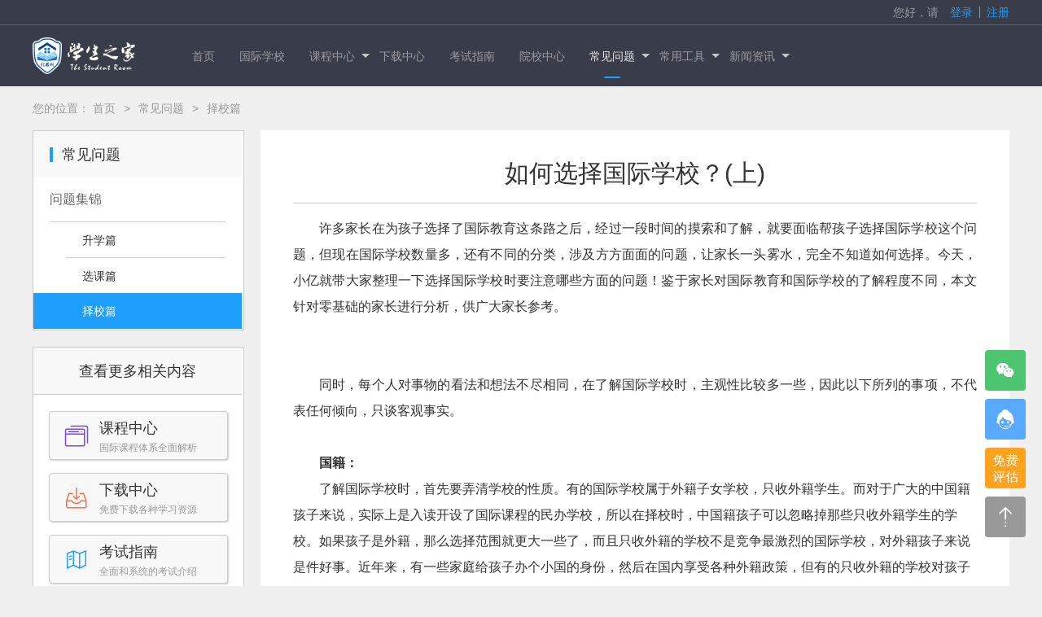

--- FILE ---
content_type: text/html; charset=utf-8
request_url: http://www.eskedu.com/cjwt/zxp/25.html
body_size: 9953
content:
<!DOCTYPE html>
<html>
<head>
    <meta charset="utf-8">
    <link rel="icon" href="/favicon.ico" type="image/x-icon" />
        <title>如何选择国际学校？(上)-亿思科学生之家</title>
    <meta name="keywords" content="国际学校,如何选择国际学校"/>
    <meta name="description" content="许多家长在为孩子选择了国际教育这条路之后，经过一段时间的摸索和了解，就要面临帮孩子选择国际学校这个问题，但现在国际学校数量多，还有不同的分类，涉及方方面面的问题，让家长一头雾水，完全不知道如何选择。"/>
        <meta name="renderer" content="webkit">
    <meta http-equiv="X-UA-Compatible" content="IE=edge,chrome=1">
    <meta name="viewport" content="width=device-width, initial-scale=1, maximum-scale=1">
    <meta name="apple-mobile-web-app-status-bar-style" content="black">
    <meta name="apple-mobile-web-app-capable" content="yes">
    <meta name="format-detection" content="telephone=no">
    <link rel="stylesheet" href="/layui/css/layui.css" media="all">
    <link rel="stylesheet" href="/static/font/iconfont/iconfont.css">
    <link rel="stylesheet" href="/static/css/index.css?v=202405211515">
    <link rel="stylesheet" href="/static/css/common.css?v=1.2.3">

    <link rel="stylesheet" href="/static/css/questionInfo.css?v=1.1">
</head>
<body>
<!-- 公共header 开始 -->
<!--        -->
<!--        <ul class="header-hello">-->
<!--            <img src="http://www.eskedu.com/static/images/default.png" alt="默认图片" class="header-hello-img">-->
<!--            <p class="topic-login-p">-->
<!--                <span class="topic-login-span">您好，请</span>-->
<!--                <span class="topic-login-btn" onclick="login_Open()">登录</span>-->
<!--                <span class="topic-register-btn" onclick="login_Open()">注册</span>-->
<!--            </p>-->
<!--        </ul>-->
<!--        -->
<div class="header">
    <div class="header-bottom">
        <div class="header-in-box w">
                        <ul class="header-hello">
                <p class="topic-login-p">
                    <span class="topic-login-span">您好，请</span>
                    <span class="topic-login-btn" onclick="login_Open()">登录</span>
                <div class="login-line"></div>
                <span class="topic-register-btn" onclick="login_Open()">注册</span>
                </p>
            </ul>
                    </div>
    </div>
    <div class="w header-w">
        <a href="http://www.eskedu.com" title="首页"><img src="http://www.eskedu.com/static/images/logo.png" alt="logo" class="header-img"></a>
        <ul class="layui-nav" lay-filter="">
            <li class="layui-nav-item "><a href="http://www.eskedu.com" title="首页">首页</a>
                            </li>
            <li class="layui-nav-item ">
                <a href="http://www.eskedu.com/sxgh/1.html" title="国际学校">国际学校</a>
                            </li>
            <li class="layui-nav-item ">
                <a href="http://www.eskedu.com/kczx/1.html" title="课程中心">课程中心</a>
                                <dl class="layui-nav-child">
                    <!-- 二级菜单 -->
                    <dd><a href="http://www.eskedu.com/kczx/1.html" title="A-level">A-level</a></dd>
                    <dd><a href="http://www.eskedu.com/kczx/5.html" title="IGCSE">IGCSE</a></dd>
                    <dd><a href="http://www.eskedu.com/kczx/10.html" title="AP">AP</a></dd>
                    <dd><a href="http://www.eskedu.com/kczx/9.html" title="IB">IB</a></dd>
                </dl>
            </li>
            <li class="layui-nav-item ">
                <a href="http://www.eskedu.com/xzzx/" title="下载中心">下载中心</a>
                            </li>
            <li class="layui-nav-item "><a href="http://www.eskedu.com/kszn/" title="考试指南">考试指南</a>
                            </li>
            <li class="layui-nav-item"><a href="http://school.eskedu.com" title="院校中心" target="_blank">院校中心</a>
            </li>
            <li class="layui-nav-item on-choose">
                <a href="http://www.eskedu.com/cjwt/sxp/" title="常见问题">常见问题</a>
                                <div class="nav-active-line"></div>
                                <dl class="layui-nav-child">
                    <!-- 二级菜单 -->
                    <dd><a href="http://www.eskedu.com/cjwt/sxp/" title="升学篇">升学篇</a></dd>
                    <dd><a href="http://www.eskedu.com/cjwt/xkp/" title="选课篇">选课篇</a></dd>
                    <dd><a href="http://www.eskedu.com/cjwt/zxp/" title="择校篇">择校篇</a></dd>
                </dl>
            </li>
            <li class="layui-nav-item use-tools  ">
                <a href="http://www.eskedu.com/cygj/" title="常用工具">常用工具</a>
                                <dl class="layui-nav-child">
                    <!-- 二级菜单 -->
                    <dd><a href="http://www.eskedu.com/cygj/cygw/" title="常用官网">常用官网</a></dd>
                    <dd><a href="http://www.eskedu.com/cygj/cd/" title="词典">词典</a></dd>
                    <dd><a href="http://www.eskedu.com/cygj/yxhzyzwcx/" title="院校和专业真伪查询">院校和专业真伪查询</a></dd>
                </dl>
            </li>
            <li class="layui-nav-item ">
                <a href="http://www.eskedu.com/xwzx/" title="新闻资讯">新闻资讯</a>
                                <dl class="layui-nav-child">
                    <!-- 二级菜单 -->
                    <dd><a href="http://www.eskedu.com/xwzx/gnzx/" title="国内资讯">国内资讯</a></dd>
                    <dd><a href="http://www.eskedu.com/xwzx/gwzx/" title="国外资讯">国外资讯</a></dd>
                </dl>
            </li>
        </ul>
        <div class="header-phone-box" style="background: unset!important;"></div>
<!--        <div class="header-phone-box">-->
<!--            <img src="/static/images/phone-image.png" alt="全国热线电话">-->
<!--            <div class="phone-right">-->
<!--                <div class="phone-title">全国热线电话</div>-->
<!--                <div class="phone-num">400-656-8006</div>-->
<!--            </div>-->
<!--        </div>-->
        <!--        -->
        <!--        <ul class="header-hello">-->
        <!--            <img src="http://www.eskedu.com/static/images/default.png" alt="默认图片" class="header-hello-img">-->
        <!--            <p class="topic-login-p">-->
        <!--                <span class="topic-login-span">您好，请</span>-->
        <!--                <span class="topic-login-btn" onclick="login_Open()">登录</span>-->
        <!--                <span class="topic-register-btn" onclick="login_Open()">注册</span>-->
        <!--            </p>-->
        <!--        </ul>-->
        <!--        -->
    </div>
</div>
<!-- 公共header 结束 -->

    <!-- 面包屑 开始 -->
    <div class="crumbs">
        <div class="w">
            <span class="position">
                您的位置：
            </span>
            <span class="layui-breadcrumb" lay-separator=">">
                <a href="http://www.eskedu.com" title="首页" target="_blank">首页</a>
                <a href="http://www.eskedu.com/cjwt/zxp/" title="常见问题" target="_blank">常见问题</a>
                <a><cite>择校篇</cite></a>
            </span>
        </div>
    </div>
    <!-- 面包屑 结束 -->
    <!-- 常见问题详情 开始 -->
    <div class="question-info">
        <div class="w">
            <div class="school-l">
                <!-- 左侧nav 开始 -->
                <div class="comNav-r">
                    <div class="comNav-title">
                        <span class="comNav-line"></span>
                        常见问题
                    </div>
                    <ul class="comNav-items">
                                                <li class="comNav-item comNav-item-ele">
                            <div class="comNav-item-a">问题集锦</div>
                            <ul class="comNav-items">
                                                                <li class="comNav-i "><a class="comNav-item-i" href="http://www.eskedu.com/cjwt/sxp/" title="升学篇">升学篇</a></li>
                                                                <li class="comNav-i "><a class="comNav-item-i" href="http://www.eskedu.com/cjwt/xkp/" title="选课篇">选课篇</a></li>
                                                                <li class="comNav-i comNav-item-select comNav-border"><a class="comNav-item-i" href="http://www.eskedu.com/cjwt/zxp/" title="择校篇">择校篇</a></li>
                                                            </ul>
                        </li>
                                            </ul>
                </div>
                <!-- 左侧nav 结束 -->
                <!-- 相关内容 开始 -->
                <div class="relevant-r">
                    <div class="relevant-title">查看更多相关内容</div>
                    <ul class="relevant-ul">
                                                <li class="relevant-li">
                            <a class="relevant-a" href="http://www.eskedu.com/kczx/1.html" target="_blank">
                                <i class="relevant-i iconfont iconkechengzhongxin"></i>
                                <div class="relevant-box">
                                    <div class="relevant-name">课程中心</div>
                                    <div class="relevant-des">国际课程体系全面解析</div>
                                </div>
                            </a>
                        </li>
                                                <li class="relevant-li">
                            <a class="relevant-a" href="http://www.eskedu.com/xzzx/" target="_blank">
                                <i class="relevant-i iconfont iconxiazaizhongxin"></i>
                                <div class="relevant-box">
                                    <div class="relevant-name">下载中心</div>
                                    <div class="relevant-des">免费下载各种学习资源</div>
                                </div>
                            </a>
                        </li>
                                                <li class="relevant-li">
                            <a class="relevant-a" href="http://www.eskedu.com/kszn/" target="_blank">
                                <i class="relevant-i iconfont iconkaoshizhinan"></i>
                                <div class="relevant-box">
                                    <div class="relevant-name">考试指南</div>
                                    <div class="relevant-des">全面和系统的考试介绍</div>
                                </div>
                            </a>
                        </li>
                                                <li class="relevant-li">
                            <a class="relevant-a" href="http://school.eskedu.com" target="_blank">
                                <i class="relevant-i iconfont iconyuanxiaozhongxin"></i>
                                <div class="relevant-box">
                                    <div class="relevant-name">院校中心</div>
                                    <div class="relevant-des">最全最新国外院校信息</div>
                                </div>
                            </a>
                        </li>
                                            </ul>
                </div>
                <!-- 相关内容 结束 -->
                <!-- 标签 开始 -->
                <div class="relevant-r">
                    <div class="relevant-title">热门标签</div>
                    <ul class="relevant-ul relevant-ul-tag">
                                                <a href="http://www.eskedu.com/tag/12.html" title="IGCSE课程" target="_blank" class="tag-a">IGCSE课程</a>
                                                <a href="http://www.eskedu.com/tag/13.html" title="A-level课程" target="_blank" class="tag-a">A-level课程</a>
                                                <a href="http://www.eskedu.com/tag/29.html" title="雅思" target="_blank" class="tag-a">雅思</a>
                                                <a href="http://www.eskedu.com/tag/31.html" title="院校排名" target="_blank" class="tag-a">院校排名</a>
                                                <a href="http://www.eskedu.com/tag/37.html" title="在线教育" target="_blank" class="tag-a">在线教育</a>
                                                <a href="http://www.eskedu.com/tag/43.html" title="澳大利亚留学" target="_blank" class="tag-a">澳大利亚留学</a>
                                                <a href="http://www.eskedu.com/tag/51.html" title="校园生活" target="_blank" class="tag-a">校园生活</a>
                                                <a href="http://www.eskedu.com/tag/56.html" title="英国留学" target="_blank" class="tag-a">英国留学</a>
                                                <a href="http://www.eskedu.com/tag/60.html" title="留学费用" target="_blank" class="tag-a">留学费用</a>
                                                <a href="http://www.eskedu.com/tag/65.html" title="新冠病毒" target="_blank" class="tag-a">新冠病毒</a>
                                                <a href="http://www.eskedu.com/tag/67.html" title="英语备考" target="_blank" class="tag-a">英语备考</a>
                                                <a href="http://www.eskedu.com/tag/70.html" title="外语学习" target="_blank" class="tag-a">外语学习</a>
                                                <a href="http://www.eskedu.com/tag/76.html" title="语言学习" target="_blank" class="tag-a">语言学习</a>
                                                <a href="http://www.eskedu.com/tag/80.html" title="院校选择" target="_blank" class="tag-a">院校选择</a>
                                                <a href="http://www.eskedu.com/tag/86.html" title="60" target="_blank" class="tag-a">60</a>
                                            </ul>
                </div>
                <!-- 标签 结束 -->
            </div>
            <!-- 右侧问题详情 开始 -->
            <div class="question-info-details">
                <div class="question-info-content">
                    <p class="question-info-tit">如何选择国际学校？(上)</p>
                    <div class="question-info-msg">
                        <p style="white-space: normal; line-height: 2em; text-align: justify; text-indent: 2em;"><span style="text-indent: 2em; text-align: justify;">许多家长在为孩子选择了国际教育这条路之后，经过一段时间的摸索和了解，就要面临帮孩子选择国际学校这个问题，但现在国际学校数量多，还有不同的分类，涉及方方面面的问题，让家长一头雾水，完全不知道如何选择。</span>今天，小亿就带大家整理一下选择国际学校时要注意哪些方面的问题！<span style="text-indent: 2em;">鉴于家长对国际教育和国际学校的了解程度不同，本文针对零基础的家长进行分析，供广大家长参考。</span></p><p style="white-space: normal; line-height: 2em; text-align: justify; text-indent: 2em;"><span style="text-indent: 2em;"><br/></span></p><p style="white-space: normal; line-height: 2em; text-align: center; text-indent: 0em;"><span style="text-indent: 2em;"></span></p><p style="white-space: normal; line-height: 2em; text-align: justify; text-indent: 2em;"><span style="text-indent: 2em;"><br/></span></p><p style="white-space: normal; line-height: 2em; text-align: justify; text-indent: 2em;"><span style="text-indent: 2em;">同时，每个人对事物的看法和想法不尽相同，在了解国际学校时，主观性比较多一些，因此以下所列的事项，不代表任何倾向，只谈客观事实。</span></p><p style="white-space: normal; line-height: 2em; text-align: justify; text-indent: 2em;"><span style="text-indent: 2em;"><br/></span></p><p style="white-space: normal; line-height: 2em; text-indent: 2em;"><strong>国籍：</strong></p><p style="white-space: normal; line-height: 2em; text-indent: 2em;">了解国际学校时，首先要弄清学校的性质。有的国际学校属于外籍子女学校，只收外籍学生。而对于广大的中国籍孩子来说，实际上是入读开设了国际课程的民办学校，所以在择校时，中国籍孩子可以忽略掉那些只收外籍学生的学校。如果孩子是外籍，那么选择范围就更大一些了，而且只收外籍的学校不是竞争最激烈的国际学校，对外籍孩子来说是件好事。近年来，有一些家庭给孩子办个小国的身份，然后在国内享受各种外籍政策，但有的只收外籍的学校对孩子持有何种形式的身份以及其父母持有何种形式的身份，都有严格的规定，每个学校还不一样。在择校时，家长最好直接给学校的招生办打电话，了解具体的情况，以便孩子顺利入学。</p><p style="white-space: normal; line-height: 2em; text-indent: 2em;"><br/></p><p style="white-space: normal; line-height: 2em; text-indent: 2em;"><strong>学籍：</strong></p><p style="white-space: normal; line-height: 2em; text-indent: 2em;">随着国际学校的日益增多，国家最近几年对国际学校的管理日趋严格。以北京为例，要求国际学校的中国孩子必须和公立的孩子一样办学籍，几年前是可以不办的。而学籍办不下来是没法入学的。按照今年北京的政策，对北京的本市户籍家庭来说，顺义区比较容易，只要是本市户籍基本就可以。而朝阳区就很难，要求要么户口在朝阳区，要么房子在朝阳区。外地户籍比本市户籍困难得多，首先就是要办5证，证能办下来就不容易了，各区额外还有别的要求。总之，如果您的家庭不符合某个区的学籍政策，那这个区的国际学校基本上就与您孩子无缘了。由于政策每年都会有变化，并且往往政策出台是在学校面试之后。<strong>所以，建议</strong><strong>家长除了</strong><strong>提前关注往年政策</strong><strong>之外</strong><strong>，再和学校的招生办联系，咨询学籍问题。</strong></p><p style="white-space: normal; line-height: 2em; text-indent: 2em;"><strong><br/></strong></p><p style="white-space: normal; line-height: 2em; text-indent: 0em; text-align: center;"><strong></strong></p><p style="white-space: normal; line-height: 2em; text-indent: 2em;"><strong><br/></strong></p><p style="white-space: normal; line-height: 2em; text-indent: 2em;"><strong>学费和花销：</strong></p><p style="white-space: normal; line-height: 2em; text-indent: 2em;">国际学校的学费是很大的一笔支出，但国际学校的学费还是很透明的！一般来说，上学校官网或相关平台就能查到。也可以参加相关的说明会，了解每个阶段的费用以及餐费、教材费、校服费等固定费用的明细。除了学费、餐费、校服费等固定费用，还会有一些灵活的费用。比如校车、课后兴趣班、游学项目等，这些都是定制性的，每个孩子不一样。需要注意的是，国际学校经常涨学费，所以有的学校实行学费锁定的政策。比如一年级入学，学费是10万，1年后学校把小学阶段的学费涨到12万，那么新入学的孩子就要缴12万，但老生仍然缴10万，这就叫学费锁定。学费锁定通常不跨阶段，如果今年进入小学，5年后进入初中，那么初中的学费就按照新学费缴纳了，并不会按照5年前的中学学费缴纳。有的学校没有学费锁定政策，那几年下来，会多出来不少花费。还有一点要提醒家长们，如果你有两个孩子（或者更多）同时入读一所国际学校，学费通常会有可观的折扣，一定要找学校咨询。</p><p style="white-space: normal; line-height: 2em; text-indent: 0em; text-align: center;"><br/></p><p style="white-space: normal; line-height: 2em; text-indent: 2em;"><strong>离家距离</strong><strong>和寄宿：</strong></p><p style="white-space: normal; line-height: 2em; text-indent: 2em;">家长们都知道每天送孩子上学，接孩子回家的过程有多辛苦，尤其是在一些大城市，可能单程就会耗费1-2个小时，孩子的宝贵时间每天就这样浪费掉了。所以，选择学校时一定要考虑好离家距离这个因素。如果距离家里过远，可以看学校是否提供寄宿，有些学校是强制寄宿的，有些学校是建议但不强制。如果无法寄宿的话，国际学校都会提供校车服务，校车路线通常是根据坐校车的学生的住址设置，所以可能每学期会有所变化，并且校车的通勤时间大致是开车的1.5倍，因为校车要绕来绕去地接送孩子。</p><p style="white-space: normal; line-height: 2em; text-indent: 2em;"><br/></p><p style="white-space: normal; line-height: 2em; text-indent: 2em;">总之，是否寄宿需要家长根据具体的情况来决定，比如孩子年纪大小，是否能自立，孩子吃住在学校的话，家长是否能放心，学校这方面的设施和管理等一系列的问题。</p><p style="white-space: normal; line-height: 2em; text-indent: 2em;"><br/></p><p style="white-space: normal; line-height: 2em; text-indent: 0em; text-align: center;"></p><p style="white-space: normal; line-height: 2em; text-indent: 2em;"><br/></p><p style="white-space: normal; line-height: 2em; text-indent: 2em;"><strong>办学年限：</strong></p><p style="white-space: normal; line-height: 2em; text-indent: 2em;">在选择国际学校时，办学时间长的相对来说稳定一些，各方面的条件也更成熟。如果选择时遇到新成立不久的学校，这时候需要谨慎考虑。客观地说，读新学校是一种风险和收益并存的选择。新学校往往招生不容易，所以通常初期在学费上会有很大的优惠。比如去年在一所新学校的招生说明会上，校方给出的优惠是第一批报名的孩子可以享受6折的学费优惠，再加上学费锁定，那么几年下来省出的学费将相当可观。有的新学校在创办短短几年后，可能会变得炙手可热，入学竞争压力激增。那么回过头来看，几年前的创校生入学就非常容易了，感觉像是占了大便宜。</p><p style="white-space: normal; line-height: 2em; text-indent: 2em;"><br/></p><p style="white-space: normal; line-height: 2em; text-indent: 2em;">但新学校也有风险，其一是整个内部体制需要试运行，人员需要磨合，教学方案需要优化，相对那些老学校来说，孩子们像开路先锋；其二是政策和经营上的风险，比如北京某所去年成立的新学校，在没有拿到办学资格之前，就开始招生，以优惠条件从别的学校挖来了一批创校生，但去年9月开学后，校舍尚未盖好，孩子们在酒店里上学，这样的情况持续了一整年，管理层还发生了动荡，一年后，相当比例的孩子忍无可忍只好转走，但原学校未必还有名额让你转回去了。</p><p style="white-space: normal; line-height: 2em; text-indent: 2em;"><br/></p><p style="white-space: normal; line-height: 2em; text-indent: 0em; text-align: center;"></p><p style="white-space: normal; line-height: 2em; text-indent: 2em;"><br/></p><p style="white-space: normal; line-height: 2em; text-indent: 2em;">总之，选择新学校有一种富贵险中求的感觉，只能具体情况具体分析了。</p><p style="white-space: normal; line-height: 2em; text-indent: 2em;"><span style="text-indent: 32px;"><br/></span></p><p style="white-space: normal; line-height: 2em; text-indent: 2em;"><span style="text-indent: 32px;">您有任何的关于选择国际学校，如何规划孩子教育的问题，都可以随时</span><a href="https://p.qiao.baidu.com/cps/chat?siteId=18553818&userId=43143095&siteToken=4027cb52bcc1f7154a4df129ae819f41" target="_self" style="text-indent: 32px; white-space: normal; margin: 0px; padding: 0px; overflow-wrap: break-word; box-sizing: border-box; color: rgb(51, 51, 51); text-decoration-line: none;"><span style="margin: 0px; padding: 0px; overflow-wrap: break-word; box-sizing: border-box; color: rgb(79, 129, 189);">咨询我们</span></a><span style="text-indent: 32px;">，我们的选校教育专家将为您提供中肯建议。</span></p>                    </div>
                    <!-- 翻页 开始 -->
                                        <div class="ym-article-upPage">
                        <a href="http://www.eskedu.com/cjwt/zxp/26.html" target="_blank" title="如何选择国际学校？(中)" class="ym-article-upPage-a" rel="nofollow">上一问</a>
                        <span class="ym-article-upPage-span"><a href="http://www.eskedu.com/cjwt/zxp/26.html" target="_blank" title="如何选择国际学校？(中)">如何选择国际学校？(中)</a></span>
                    </div>
                                        <div class="ym-article-downPage ym-article-upPage">
                        <a href="http://www.eskedu.com/cjwt/zxp/24.html" target="_blank" class="ym-article-downPage-a ym-article-upPage-a" title="去国外留学拿到Offer后的注意事项" rel="nofollow">下一问</a>
                        <span class="ym-article-downPage-span ym-article-upPage-span"><a href="http://www.eskedu.com/cjwt/zxp/24.html" target="_blank" title="去国外留学拿到Offer后的注意事项">去国外留学拿到Offer后的注意事项</a></span>
                    </div>
                                        <!-- 翻页 结束 -->
                    <!-- 相关推荐 开始 -->
                    <div class="relevant">
                        <div class="relevant-tit">
                            <p><span>相关推荐</span></p>
                        </div>
                        <ul class="relevant-items-ul">
                                                        <li class="relevant-ul-li">
                                <i class="relevant-li-i layui-icon layui-icon-right"></i>
                                <a href="http://www.eskedu.com/cjwt/zxp/22.html" title="美国Magnet磁校介绍" target="_blank" class="relevant-li-a">美国Magnet磁校介绍</a>
                            </li>
                                                        <li class="relevant-ul-li">
                                <i class="relevant-li-i layui-icon layui-icon-right"></i>
                                <a href="http://www.eskedu.com/cjwt/zxp/29.html" title="双语学校和国际学校的区别" target="_blank" class="relevant-li-a">双语学校和国际学校的区别</a>
                            </li>
                                                        <li class="relevant-ul-li">
                                <i class="relevant-li-i layui-icon layui-icon-right"></i>
                                <a href="http://www.eskedu.com/cjwt/zxp/32.html" title="英国就业率超高的十大专业！" target="_blank" class="relevant-li-a">英国就业率超高的十大专业！</a>
                            </li>
                                                        <li class="relevant-ul-li">
                                <i class="relevant-li-i layui-icon layui-icon-right"></i>
                                <a href="http://www.eskedu.com/cjwt/zxp/31.html" title="英国G5和美国藤校怎么选？" target="_blank" class="relevant-li-a">英国G5和美国藤校怎么选？</a>
                            </li>
                                                        <li class="relevant-ul-li">
                                <i class="relevant-li-i layui-icon layui-icon-right"></i>
                                <a href="http://www.eskedu.com/cjwt/zxp/24.html" title="去国外留学拿到Offer后的注意事项" target="_blank" class="relevant-li-a">去国外留学拿到Offer后的注意事项</a>
                            </li>
                                                        <li class="relevant-ul-li">
                                <i class="relevant-li-i layui-icon layui-icon-right"></i>
                                <a href="http://www.eskedu.com/cjwt/zxp/27.html" title="如何选择国际学校？(下)" target="_blank" class="relevant-li-a">如何选择国际学校？(下)</a>
                            </li>
                                                        <li class="relevant-ul-li">
                                <i class="relevant-li-i layui-icon layui-icon-right"></i>
                                <a href="http://www.eskedu.com/cjwt/zxp/23.html" title="美国综合性大学与文理学院的区别" target="_blank" class="relevant-li-a">美国综合性大学与文理学院的区别</a>
                            </li>
                                                        <li class="relevant-ul-li">
                                <i class="relevant-li-i layui-icon layui-icon-right"></i>
                                <a href="http://www.eskedu.com/cjwt/zxp/30.html" title="选择公立国际班还是民办国际学校？" target="_blank" class="relevant-li-a">选择公立国际班还是民办国际学校？</a>
                            </li>
                                                    </ul>
                    </div>
                    <!-- 相关推荐 结束 -->
                </div>
            </div>
            <!-- 右侧问题详情 结束 -->
        </div>

    </div>
    <!-- 常见问题详情 结束 -->
<!-- 公共footer 开始 -->
<div class="common-footer">
    <div class="w">
        <div class="common-footer-friendship">
            <p class="common-footer-tit">友情链接</p>
            <div class="friendship-ul-all">
                <ul class="friendship-ul">
                                        <li class="friendship-li">
                        <a href="http://www.immiknow.com" title="移民内参" target="_blank">移民内参</a>
                    </li>
                                        <li class="friendship-li">
                        <a href="http://www.eskedu.com/sxgh/1.html" title="升学规划" target="_blank">升学规划</a>
                    </li>
                                        <li class="friendship-li">
                        <a href="http://www.eskedu.com/kszn/" title="国际课程考试指南" target="_blank">国际课程考试指南</a>
                    </li>
                                        <li class="friendship-li">
                        <a href="http://www.eskedu.com/xzzx/" title="国际课程免费下载" target="_blank">国际课程免费下载</a>
                    </li>
                                    </ul>
            </div>
            <ul class="footer-link">
                <li class="footer-link-li">
                    <a href="http://www.eskedu.com/gywm.html" title="关于我们" target="_blank" rel="nofollow">关于我们</a>
                </li>
                <li class="footer-link-li">
                    <a href="http://www.eskedu.com/gghz.html" title="广告合作" target="_blank" rel="nofollow">广告合作</a>
                </li>
                <li class="footer-link-li">
                    <a href="http://www.eskedu.com/lxkf.html" title="联系客服" target="_blank" rel="nofollow">联系客服</a>
                </li>


<!--                <li class="footer-link-li">-->
<!--                    <a href="http://www.eskedu.com/yjfk.html" title="意见反馈" target="_blank" rel="nofollow">意见反馈</a>-->
<!--                </li>-->
<!--                <li class="footer-link-li">-->
<!--                    <a href="http://www.eskedu.com/mzsm.html" title="免责声明" target="_blank" rel="nofollow">免责声明</a>-->
<!--                </li>-->
<!--                <li class="footer-link-li">-->
<!--                    <a href="http://www.eskedu.com/wzdt.html" title="网站地图" target="_blank" rel="nofollow">网站地图</a>-->
<!--                </li>-->

                <li class="footer-link-li">
                    <a href="http://www.eskedu.com/yhxy.html" title="用户协议" target="_blank">用户协议</a>
                </li>
                <li class="footer-link-li">
                    <a href="http://www.eskedu.com/yszm.html" title="隐私政策" target="_blank">隐私政策</a>
                </li>
                <li class="footer-link-li">
                    <a href="http://www.eskedu.com/bqsm.html" title="版权声明" target="_blank">版权声明</a>
                </li>
                <li class="footer-link-li">
                    <a href="http://www.eskedu.com/wzdt.html" title="网站地图" target="_blank">网站地图</a>
                </li>

            </ul>
            <p class="footer-copyright">Copyright © 2020 深圳远达永道咨询服务有限公司. All rights reserved. <a href="https://beian.miit.gov.cn/" rel="external nofollow">粤ICP备20063879号</a></p>
        </div>
        <div class="footer-about">
            <p class="common-footer-tit">关于我们</p>
            <div class="about-list">
                <div class="about-list-info">
                    <img src="/static/images/qr.png" alt="微信公众号" />
                    <p class="about-list-p">微信公众号</p>
                </div>
                <div class="about-list-info">
                    <img src="/static/images/m.png?v=1.1" alt="手机站二维码" />
                    <p class="about-list-p">手机站二维码</p>
                </div>
<!--                <div class="about-list-info">-->
<!--                    <img src="/static/images/login_bg.jpg" alt="" />-->
<!--                    <p class="about-list-p">小程序二维码</p>-->
<!--                </div>-->
            </div>
        </div>
    </div>
</div>
<!-- 公共footer 结束 -->
<!-- 侧边栏工具 开始 -->
<div class="footer-fixed">
    <!-- 微信咨询 -->
    <p class="footer-fixed-block footer-fixed-weixin"><i class="iconfont icongongzhonghao"></i></p>
    <img src="/static/images/kf.png?v=1.1" alt="客服" class="footer-fixed-weixin-show" />
    <!-- 在线客服 -->
    <a class="footer-fixed-block footer-fixed-kefu" href="https://affim.baidu.com/unique_66329075/chat?siteId=22019374&amp;userId=66329075&amp;siteToken=e1c1019cf0ad8ebf98097d88bc1908c4" title="24小时人工客服" target=_blank>
        <i class="iconfont iconkefu"></i>
    </a>
    <p class="footer-fixed-kefu-show">
        24小时人工客服
    </p>
    <!-- 免费评估 -->
    <a href="http://www.eskedu.com/assessment/" title="免费评估" target=_blank class="footer-fixed-block footer-fixed-pinggu">免费评估</a>
    <p class="footer-fixed-pinggu-show">
        自助免费评估系统
    </p>
    <!-- 返回顶部 -->
    <p class="footer-fixed-block footer-fixed-up"><i class="iconfont iconxiangshang"></i></p>
</div>
<!-- 侧边栏工具 结束 -->
<!-- 登录弹层 开始 -->
<div class="login-mask">
    <div class="member-login-all" style="margin-top: -10px">
        <div class="layui-tab layui-tab-brief">
            <i class="layui-icon layui-icon-close login-close" onclick="login_Close()"></i>
            <ul class="layui-tab-title">
                <li class="layui-this">免密码登录</li>
                <li>密码登录</li>
            </ul>
            <div class="layui-tab-content">
                <form class="form-1 layui-form layui-tab-item layui-show" action="">
                    <div class="member-login-all-msg layui-form-item">
                        <div class="layui-input-inline">
                            <input type="text" name="phone" lay-verify="required|phone|number" autocomplete="off"
                                   placeholder="请输入手机号码" class="layui-input login-phone">
                        </div>
                    </div>
                    <div class="member-login-all-msg layui-form-item">
                        <div class="layui-input-inline code">
                            <input type="text" name="code" lay-verify="required|number" autocomplete="off"
                                   placeholder="请输入6位短信验证码" class="layui-input login-code">
                        </div>
                        <button class="layui-btn get-login" onclick="getCode(1)">获取短信验证码</button>
                    </div>
                    <div class="layui-form-item member-login-all-btn" align="center">
                        <button class="layui-btn login-btn" onclick="getLogin()">注册/登录</button>
                    </div>
                    <div class="login-box-footer">
                        <div class="secret-img" onclick="replaceIcon()"></div>
                        <div class="login-footer-content">
                            <span>我已阅读并接受</span>
                            <a class="content-link" href="http://www.eskedu.com/newYhxy.html" title="用户协议">《用户协议》</a>
                            <span>和</span>
                            <a class="content-link" href="http://www.eskedu.com/newYszm.html" title="隐私政策">《隐私政策》</a>
                        </div>
                    </div>
                </form>
                <form class="form-2 layui-form layui-tab-item" action="">
                    <div class="member-login-all-msg layui-form-item">
                        <div class="layui-input-inline">
                            <input type="text" name="phone" lay-verify="required|phone|number" placeholder="请输入手机号码"
                                   class="layui-input pass-login-phone">
                        </div>
                    </div>
                    <div class="member-login-all-msg layui-form-item">
                        <div class="layui-input-inline">
                            <input type="password" name="password" lay-verify="required|number" autocomplete="off"
                                   placeholder="请输入密码" class="layui-input pass-login-pass">
                        </div>
                    </div>
                    <a href="http://www.eskedu.com/wjmm/" title="忘记密码" target="_blank" class="forget-btn">忘记密码？</a>
                    <div class="layui-form-item member-login-all-btn" align="center">
                        <button class="layui-btn login-btn" onclick="passLogin()">登&nbsp;&nbsp;&nbsp;录</button>
                    </div>
                    <div class="login-box-footer">
                        <div class="secret-img" onclick="replaceIcon()"></div>
                        <div class="login-footer-content">
                            <span>我已阅读并接受</span>
                            <a class="content-link" href="http://www.eskedu.com/newYhxy.html" title="用户协议">《用户协议》</a>
                            <span>和</span>
                            <a class="content-link" href="http://www.eskedu.com/newYszm.html" title="隐私政策">《隐私政策》</a>
                        </div>
                    </div>
                </form>
            </div>
        </div>
    </div>
</div>
<!-- 登录弹层 结束 -->

<script src="/layui/layui.js" charset="utf-8"></script>
<script src="/static/js/jquery.min.js?v=202407251114"></script>
<script src="/static/js/public.js?v=202407220849"></script>
<script src="https://static.alicaptcha.com/v4/ct4.js"></script>
<!-- 百度统计 - PC端开始 -->
<script>
    var _hmt = _hmt || [];
    (function() {
        var hm = document.createElement("script");
        hm.src = "https://hm.baidu.com/hm.js?dafe5373247b704d9acf7b777d540aee";
        var s = document.getElementsByTagName("script")[0];
        s.parentNode.insertBefore(hm, s);
    })();
</script>
<!-- 百度统计 - PC端结束 -->
<!-- 360 主动推送代码开始 -->
<script src="https://jspassport.ssl.qhimg.com/11.0.1.js?d182b3f28525f2db83acfaaf6e696dba" id="sozz"></script>
<!-- 360 主动推送代码结束 -->


</body>

</html>


--- FILE ---
content_type: text/css
request_url: http://www.eskedu.com/static/font/iconfont/iconfont.css
body_size: 7519
content:
@font-face {font-family: "iconfont";
  src: url('iconfont.eot?t=1596677809608'); /* IE9 */
  src: url('iconfont.eot?t=1596677809608#iefix') format('embedded-opentype'), /* IE6-IE8 */
  url('[data-uri]') format('woff2'),
  url('iconfont.woff?t=1596677809608') format('woff'),
  url('iconfont.ttf?t=1596677809608') format('truetype'), /* chrome, firefox, opera, Safari, Android, iOS 4.2+ */
  url('iconfont.svg?t=1596677809608#iconfont') format('svg'); /* iOS 4.1- */
}

.iconfont {
  font-family: "iconfont" !important;
  font-size: 16px;
  font-style: normal;
  -webkit-font-smoothing: antialiased;
  -moz-osx-font-smoothing: grayscale;
}

.iconlunwen:before {
  content: "\e621";
}

.iconfuxibiji:before {
  content: "\e61d";
}

.iconlinianzhenti:before {
  content: "\e61e";
}

.iconlianxiti:before {
  content: "\e61f";
}

.icondianzijiaocai:before {
  content: "\e620";
}

.iconyuanxiao:before {
  content: "\e61c";
}

.iconbiaoqian:before {
  content: "\e61b";
}

.icontiaozhuanqianwangyoujiantouxiangyouxiayibuxianxing:before {
  content: "\e600";
}

.iconrongyu:before {
  content: "\e6ea";
}

.iconzan1:before {
  content: "\e61a";
}

.iconshangchuan:before {
  content: "\e618";
}

.iconxiazai:before {
  content: "\e619";
}

.iconzhinanzhen:before {
  content: "\e617";
}

.icongengduo:before {
  content: "\e638";
}

.iconxuexiao:before {
  content: "\e659";
}

.iconzixun:before {
  content: "\e628";
}

.iconjiantou:before {
  content: "\e616";
}

.iconyuanxiaozhongxin:before {
  content: "\e60f";
}

.iconchangjianwenti:before {
  content: "\e610";
}

.iconkechengzhongxin:before {
  content: "\e611";
}

.iconshipin:before {
  content: "\e612";
}

.iconkaoshizhinan:before {
  content: "\e613";
}

.iconxiazaizhongxin:before {
  content: "\e614";
}

.iconshengxueguihua:before {
  content: "\e615";
}

.iconqq:before {
  content: "\f216";
}

.iconweibo:before {
  content: "\e60e";
}

.iconzhankai:before {
  content: "\e602";
}

.iconxuexiruanjian:before {
  content: "\e603";
}

.iconshijian:before {
  content: "\e604";
}

.icondizhi:before {
  content: "\e605";
}

.iconnv1:before {
  content: "\e606";
}

.iconguanwang:before {
  content: "\e607";
}

.iconcidian:before {
  content: "\e608";
}

.iconzhenweijianbie:before {
  content: "\e609";
}

.iconruanjianshangcheng-jian:before {
  content: "\e60a";
}

.iconshejiaoruanjian:before {
  content: "\e60b";
}

.iconId:before {
  content: "\e60c";
}

.iconnan:before {
  content: "\e60d";
}

.iconsearchadvance:before {
  content: "\e601";
}

.icongongzhonghao:before {
  content: "\e63e";
}

.iconkefu:before {
  content: "\e65b";
}

.iconxiangshang:before {
  content: "\e623";
}



--- FILE ---
content_type: text/css
request_url: http://www.eskedu.com/static/css/index.css?v=202405211515
body_size: 5713
content:
/* banner图 */
.topic-banner {
    position: relative;
    width: 100%;
    height: 266px;
}

.topic-banner-img {
    width: 100%;
}

.bannerWords {
    position: absolute;
    top: 0;
    width: 100%;
    padding: 30px 40px 18px 40px;
    font-size: 16px;
    font-weight: 400;
    color: #333743;
    line-height: 36px;
}

.bannerWords-title {
    display: inline;
    font-size: 20px;
    color: #333743;
}

.bannerWords-footer {
    text-align: right;
    font-size: 18px;
    font-weight: 500;
    color: rgba(51, 55, 67, 1);
}

/* 公告 */
.student-notice {
    display: flex;
    height: 40px;
    line-height: 40px;
    color: #fff;
    font-size: 16px;
    background: rgba(30, 159, 253, 1);
    margin: 20px 0;
    padding: 0 9px;
}

.student-notice .student-notice-info {
    position: relative;
    width: 1040px;
    margin-left: 20px;
    overflow: hidden;
    white-space: nowrap;
}

.student-notice-info a {
    position: absolute;
    top: 0;
    left: 100%;
    height: 100%;
    color: #fff;
}

/* 公告滚动 */
.first-marquee {
    -webkit-animation: 30s first-marquee linear infinite normal;
    animation: 30s first-marquee linear infinite normal;
    padding-right: 20%;
}

@keyframes first-marquee {
    0% {
        -webkit-transform: translate3d(0, 0, 0);
        transform: translate3d(0, 0, 0);
    }

    100% {
        -webkit-transform: translate3d(-200%, 0, 0);
        transform: translate3d(-200%, 0, 0);
        display: none;
    }
}

.second-marquee {
    -webkit-animation: 30s first-marquee linear 15s infinite normal;
    animation: 30s first-marquee linear 15s infinite normal;
    padding-right: 20%;
}

/* 升学规划 */
.student-rise {
    background: #fff;
    padding: 15px 20px;
    margin-bottom: 20px;
}

.student-rise-topic .rise-topic-tit {
    font-size: 24px;
    border-left: 6px solid #1E9FFD;
    padding-left: 10px;
    display: inline-block;
}

.student-rise-topic:hover .rise-topic-tit {
    color: #333;
}

.student-rise-topic .rise-topic-span {
    font-size: 16px;
    color: #999;
    margin-left: 10px;
    display: inline-block;
}

.student-rise .student-rise-content {
    line-height: 30px;
    text-indent: 2em;
    margin-top: 10px;
}

.student-rise-ul {
    display: flex;
    align-items: center;
    justify-content: space-between;
    margin: 20px 0 10px 0;
}

.student-rise-ul .student-rise-li {
    display: flex;
    align-items: center;
    justify-content: center;
    /*width: 200px;*/
    width: 30%;
    height: 52px;
    text-align: center;
    box-shadow: 1px 1px 4px 0 rgba(0, 0, 0, 0.2);
    border-radius: 4px;
}

.student-rise-li .student-rise-a {
    display: inline-block;
    height: 52px;
    line-height: 52px;
    font-size: 16px;
    color: #fff;
    margin-left: 20px;
}
.student-rise-li img{
    width: 36px;
    height: 36px;
}

.student-rise-ul .student-rise-li:first-child {
    border: 1px solid rgba(178, 119, 221, 1);

}

.student-rise-ul .student-rise-li:first-child:hover {
    /*background: rgba(70, 205, 221, 1);*/
    background: rgba(178, 119, 221, 1);
}

.student-rise-ul .student-rise-li:first-child .student-rise-a {
    /*color: rgba(70, 205, 221, 1);*/
    color: rgba(178, 119, 221, 1);
}

.student-rise-ul .student-rise-li:nth-child(2) {
    border: 1px solid rgba(237, 210, 104, 1);
    /*border: 1px solid rgba(238, 117, 28, 1);*/
}

.student-rise-ul .student-rise-li:nth-child(2):hover {

    background: rgba(237, 210, 104, 1);
}

.student-rise-ul .student-rise-li:nth-child(2) .student-rise-a {
    /*color: rgba(238, 117, 28, 1);*/
    color: rgba(237, 210, 104, 1);
}

.student-rise-ul .student-rise-li:nth-child(3) {
    border: 1px solid rgba(57, 213, 160, 1);
}

.student-rise-ul .student-rise-li:nth-child(3):hover {
    background: rgba(57, 213, 160, 1);
}

.student-rise-ul .student-rise-li:nth-child(3) .student-rise-a {
    color: rgba(57, 213, 160, 1);
}

.student-rise-ul .student-rise-li:nth-child(4) {
    /*border: 1px solid rgba(178, 119, 221, 1);*/
    border: 1px solid rgba(70, 205, 221, 1);
}

.student-rise-ul .student-rise-li:nth-child(4):hover {
    /*background: rgba(178, 119, 221, 1);*/
    background: rgba(70, 205, 221, 1);
}

.student-rise-ul .student-rise-li:nth-child(4) .student-rise-a {
    /*color: rgba(178, 119, 221, 1);*/
    color: rgba(70, 205, 221, 1);
}

.student-rise-ul .student-rise-li:last-child {
    /*border: 1px solid rgba(237, 210, 104, 1);*/
    border: 1px solid rgba(238, 117, 28, 1);
}

.student-rise-ul .student-rise-li:last-child:hover {
    background: rgba(238, 117, 28, 1);
}

.student-rise-ul .student-rise-li:last-child .student-rise-a {
   color: rgba(238, 117, 28, 1);
}

.student-rise-ul .student-rise-li:hover .student-rise-a {
    color: #fff;
}

.popular-colleges .student-rise-topic .rise-topic-tit {
    height: 30px;
    line-height: 30px;
}

/* 常见问题 */
.question-tit-ul {
    display: flex;
    justify-content: space-between;
    align-items: center;
    border-bottom: 1px solid rgba(30, 159, 253, 1);
    margin-top: 10px;
    padding: 0 130px 8px 130px;
}

.question-tit-ul .question-tit-li {
    font-size: 18px;
    cursor: pointer;
    text-align: center;
}

.question-tit-ul .question-tit-li.on-choose {
    color: #1E9FFD;
}

.question-tit-ul .question-tit-li:hover {
    color: #1E9FFD;
}

.question-triangle {
    width: 0;
    height: 0;
    border-width: 6px;
    border-style: solid;
    border-color: transparent transparent #1E9FFD transparent;
    margin-top: -12px;
    float: left;
    margin-left: 150px;
    -webkit-transition: all .8s ease-in-out 0s;
    -moz-transition: all .8s ease-in-out 0s;
    -ms-transition: all .8s ease-in-out 0s;
    -o-transition: all .8s ease-in-out 0s;
    transition: all .8s ease-in-out 0s;
}

.question-list {
    justify-content: space-between;
    padding-top: 15px;
    display: none;
}

.question-list-show {
    display: flex;
}

.question-list-ul .question-list-li {
    display: flex;
    align-items: center;
    padding-bottom: 15px;
}

.question-list-ul .question-list-li:last-child {
    padding-bottom: 0;
}

.question-list-li i {
    font-size: 14px;
    margin-right: 8px;
}

.question-list-li .question-list-a {
    display: inline-block;
    width: 300px;
    overflow: hidden;
    text-overflow: ellipsis;
    white-space: nowrap;
}

.question-list-li:hover .question-list-a {
    color: #1E9FFD;
}

.question-list-li:hover i {
    color: #1E9FFD;
}

/* 左右模块 */
.school-course-flex {
    display: flex;
    justify-content: space-between;
}

.school-course-flex .student-rise {
    width: 880px;
}

.school-course-all {
    display: flex;
    justify-content: space-between;
    padding: 12px 0;
}

.school-course-all .school-course {
    width: 48%;
}

.school-course .school-course-tit {
    font-size: 18px;
    color: #1E9FFD;
    padding-bottom: 6px;
}

.tri-line {
    display: flex;
    width: 100%;
}

.triangle {
    position: relative;
    height: 20px;
    width: 20px;
    overflow: hidden;
}

.triangle:before {
    content: '';
    display: block;
    position: absolute;
    top: 0;
    bottom: 0;
    right: -2px;
    width: 20px;
    border: 2px solid rgba(204, 204, 204, 1);
    transform-origin: 0 100%;
    transform: skewY(135deg);
}

.line {
    flex: 1;
    height: 20px;
    border-top: 2px solid rgba(204, 204, 204, 1);
}

.school-course .school-course-info {
    height: 96px;
    line-height: 24px;
    text-indent: 2em;
    margin-top: 5px;
    overflow: hidden;
    word-break: break-all;
}

.course-tool-ul {
    display: flex;
    align-items: center;
    justify-content: space-between;
}

.course-tool-ul .course-tool-li {
    width: 180px;
    height: 40px;
    line-height: 40px;
    font-size: 16px;
    background: rgba(248, 248, 248, 1);
    border: 1px solid rgba(30, 159, 253, 1);
    box-shadow: 1px 1px 4px 0 rgba(0, 0, 0, 0.2);
    border-radius: 4px;
    text-align: center;
    margin-bottom: 5px;
}

.course-tool-li a {
    display: inline-block;
    width: 180px;
    height: 40px;
    color: #1E9FFD;
}

.course-tool-ul .course-tool-li:hover {
    background: rgba(30, 159, 253, 1);
    border: 1px solid rgba(30, 159, 253, 1);
}

.course-tool-ul .course-tool-li:hover a {
    color: #fff;
}

/* 下载中心 */
.school-download {
    display: flex;
    justify-content: space-between;
    margin: 15px 0 5px 0;
}

.school-download .school-download-list {
    width: 200px;
    height: 180px;
    background: rgba(255, 255, 255, 1);
    box-shadow: 0 0 6px 0 rgba(0, 0, 0, 0.14);
    padding: 15px 20px 10px 20px;
}

.school-download-list .download-list-tit {
    font-size: 16px;
}

.download-list-tit span {
    color: #1E9FFD;
    font-size: 12px;
}

.school-download .download-list-info {
    color: #999;
    height: 72px;
    line-height: 24px;
    margin: 10px 0 15px 0;
    text-align: justify;
    overflow: hidden;
    word-break: break-all;
}

.download-submit {
    display: flex;
    align-items: center;
    justify-content: space-between;
}

.download-submit .layui-input-block {
    margin-left: 0;
    min-height: 24px;
}

.download-submit .layui-form-select .layui-input {
    width: 72px;
    height: 24px;
    border: 1px solid rgba(153, 153, 153, 1);
    padding-right: 15px;
    padding-left: 7px;
}

.download-submit .layui-form-select .layui-edge {
    border-width: 4px;
    right: 7px;
    border-top-color: #999;
    margin-top: -2px;
}

:root .layui-form-selected .layui-edge {
    margin-top: -6px;
}

.download-submit .layui-btn.download-btn {
    width: 44px;
    height: 24px;
    line-height: 22px;
    color: #1E9FFD;
    background: rgba(248, 248, 248, 1);
    border: 1px solid rgba(30, 159, 253, 1);
    border-radius: 2px;
    text-align: center;
    padding: 0;
}

.download-submit .layui-btn.download-btn:hover {
    background: #1E9FFD;
    color: #fff;
}

.download-submit .layui-form-select dl {
    top: 24px;
    border: 1px solid rgba(153, 153, 153, 1);
    border-top: 0;
    border-radius: 0;
    padding: 0;
}

.download-submit .layui-form-select dl dd.layui-this {
    background-color: #1E9FFD;
}

.download-submit .layui-form-select dl dd,
.download-submit .layui-form-select dl dt {
    background: rgba(248, 248, 248, 1);
    line-height: 24px;
    padding: 0 7px;
}

/* 考试指南 */
.school-guide {
    display: flex;
    justify-content: space-between;
    margin-top: 12px;
}

.school-guide-list {
    width: 33%;
    margin-right: 45px;
}

.school-guide-list:last-child {
    margin-right: 0;
}

.school-guide-list .guide-list-tit {
    width: 250px;
    font-size: 16px;
    border-bottom: 1px solid rgba(204, 204, 204, 1);
    padding-bottom: 5px;
}

.guide-list-ul {
    display: flex;
    align-items: center;
    justify-content: space-between;
    margin-top: 10px;
}

.guide-list-ul .guide-list-li {
    width: 50px;
    height: 24px;
    line-height: 22px;
    background: rgba(248, 248, 248, 1);
    border: 1px solid rgba(30, 159, 253, 1);
    box-shadow: 1px 1px 4px 0 rgba(0, 0, 0, 0.2);
    border-radius: 4px;
    text-align: center;
}

.school-guide-list:first-child .guide-list-ul .guide-list-li:first-child {
    width: 70px;
}

.school-guide-list:nth-child(2) .guide-list-ul .guide-list-li:last-child {
    width: 70px;
}

.school-guide-list:last-child .guide-list-ul .guide-list-li {
    width: 55px;
}

.guide-list-li a {
    display: inline-block;
    width: 50px;
    height: 24px;
    color: #1E9FFD;
}

.guide-list-ul .guide-list-li:hover {
    background: #1E9FFD;
}

.guide-list-ul .guide-list-li:hover a {
    color: #fff;
}

/* 院校中心 */
.student-rise.school-center {
    margin-bottom: 0;
    padding-bottom: 0;
}

.search-part {
    display: flex;
    justify-content: space-between;
    align-items: center;
    margin-top: 19px;
}

.search-part .school-input {
    width: 790px;
    height: 34px;
    background: rgba(255, 255, 255, 1);
    border: 1px solid rgba(204, 204, 204, 1);
    box-shadow: 0 0 6px 0 rgba(0, 0, 0, 0.2);
    border-radius: 4px;
    padding: 0 10px 0 35px;
}

.search-part .school-input::-webkit-input-placeholder {
    color: #ccc;
}

.search-part .icon-search {
    position: absolute;
    color: #ccc;
    margin-left: 11px;
}

.search-part .school-btn {
    width: 80px;
    height: 34px;
    line-height: 32px;
    color: #1E9FFD;
    background: rgba(255, 255, 255, 1);
    border: 1px solid rgba(30, 159, 253, 1);
    border-radius: 4px;
    margin-left: 10px;
}

.student-center-tit {
    font-size: 18px;
    color: #1E9FFD;
    margin-bottom: 12px;
}

.promote-li .promote-tit {
    display: flex;
    align-items: center;
    font-size: 16px;
    margin-bottom: 7px;
}

.promote-a:hover .promote-tit {
    color: #1E9FFD;
}

.promote-a:hover .promote-info {
    color: #1E9FFD;
}

.promote-a:hover .triangle:before {
    border: 2px solid rgba(30, 159, 253, 1);
}

.promote-a:hover .line {
    border-top: 2px solid rgba(30, 159, 253, 1);
}

.tri-line:hover .promote-a {
    color: #1E9FFD;
}

.promote-li .promote-info {
    color: #666;
    line-height: 24px;
    text-indent: 2em;
}

.school-step {
    width: 880px;
    background: #fff;
    padding: 20px 20px 15px 20px;
}

.school-step.change-color {
    background: rgba(248, 248, 248, 1);
    padding: 20px 20px 10px 20px;
}

.school-rank-ul {
    display: flex;
    flex-wrap: wrap;
    justify-content: space-between;
}

.school-rank-ul .school-rank-li {
    width: 410px;
    height: 80px;
    background: rgba(255, 255, 255, 1);
    margin-bottom: 20px;
}

.school-rank-li a {
    display: flex;
    align-items: center;
}

.school-rank-li a:hover {
    color: #333;
}

.school-rank-li .school-rank-block {
    width: 310px;
    height: 80px;
    border: 1px solid rgba(204, 204, 204, 1);
    border-left: 0;
    padding: 15px 20px;
}

.school-rank-block p {
    line-height: 24px;
}

.promote-ul {
    display: flex;
    justify-content: space-between;
    padding: 9px 0;
}

.promote-ul:first-of-type {
    border-bottom: 1px dotted rgba(204, 204, 204, 1);
    padding-top: 0;
    padding-bottom: 8px;
}

.school-step.own-style .promote-ul:first-of-type {
    border-bottom: 0;
}

.promote-ul .promote-li {
    flex: 1;
    border-right: 1px dotted rgba(204, 204, 204, 1);
    padding: 6px 34px;
}

.promote-ul .promote-li.own-width {
    width: 50%;
    padding-top: 5px;
}

.promote-ul .promote-li.own-width .promote-a {
    width: 390px;
}

.promote-ul .promote-li:first-child {
    padding-left: 0;
}

.promote-ul .promote-li:last-child {
    border: none;
    padding-right: 0;
}

.promote-tit-all:hover .promote-a {
    color: #1E9FFD;
}

.promote-tit-all:hover .triangle:before {
    border: 2px solid rgba(30, 159, 253, 1);
}

.promote-tit-all:hover .line {
    border-top: 2px solid rgba(30, 159, 253, 1);
}

.school-step .school-step-flex {
    display: flex;
    align-items: center;
    justify-content: space-between;
}

.school-step-flex .search-part {
    margin-top: -5px;
}

.school-step-flex .school-input {
    width: 420px;
}

.school-abord {
    display: flex;
    justify-content: space-between;
    margin: 20px 0 15px 0;
}

.school-abord .school-abord-info {
    width: 404px;
    border: 1px solid rgba(204, 204, 204, 1);
    border-top: 0;
    padding: 10px 20px;
}

.school-abord-info .abord-info-tit {
    font-size: 16px;
    margin-bottom: 3px;
}

.school-abord-info .abord-info-span {
    color: #777;
    line-height: 24px;
    text-align: justify;
}

.school-abord-info .abord-more {
    position: relative;
    float: left;
    color: #1E9FFD;
    margin-top: 2px;
}

.abord-more:before {
    content: "";
    position: absolute;
    top: 0;
    left: 0;
    width: 0;
    height: 100%;
    border-bottom: 1px solid #1E9FFD;
    transition: 0.2s all linear;
}

.abord-more:hover:before {
    left: 0;
    width: 100%;
}

/* 热门国际学校 */
.school-course-hot {
    flex: 1;
    margin-left: 20px;
}

.school-course-hot .school-hot-list {
    width: 300px;
    height: 690px;
    background: rgba(255, 255, 255, 1);
    border: 1px solid rgba(204, 204, 204, 1);
    box-shadow: 0 0 6px 0 rgba(0, 0, 0, 0.1);
    margin-bottom: 40px;
}

.school-hot-list .hot-list-tit {
    font-size: 24px;
    height: 70px;
    line-height: 70px;
    background: rgba(248, 248, 248, 1);
    text-align: center;
}

.school-hot-list .layui-tab {
    margin: 0;
}

.school-hot-list .layui-tab-title {
    height: 34px;
    background: rgba(248, 248, 248, 1);
}

.school-hot-list .layui-tab-title li {
    width: 74.5px;
    height: 34px;
    line-height: 34px;
    font-size: 16px;
    background: rgba(240, 240, 240, 1);
    border-right: 1px solid rgba(204, 204, 204, 1);
    border-top: 1px solid rgba(204, 204, 204, 1);
    padding: 0 2px;
}

.school-hot-list .layui-tab-title li:hover {
    color: #1E9FFD;
}

.school-hot-list .layui-tab-title li:first-child {
    border-left: 1px solid rgba(204, 204, 204, 1);
}

.school-hot-list .layui-tab-title .layui-this:after {
    height: 34px;
}

.school-hot-list .layui-tab-title .layui-this:after {
    border-color: #1E9FFD;
    border-bottom: 0;
}

.school-hot-list .layui-tab-title .layui-this {
    height: 34px;
    line-height: 34px;
    background: #fff;
    border-bottom: 0 !important;
}

.school-hot-list .layui-tab-title:first-child .layui-this {
    border: none;
    color: #1E9FFD;
}

.school-hot-list .layui-tab-title li.add-style {
    border-bottom: none;
    border-bottom: 1px solid #1E9FFD;
}

.school-hot-list .layui-tab-title li.layui-this.own-style {
    border-bottom: none;
}

.school-hot-list .layui-tab-title li:first-of-type.layui-this:after {
    border-left: none;
}

.school-hot-list .layui-tab-title li:last-of-type.layui-this:after {
    border-right: none;
}

.school-hot-list .layui-tab-content {
    padding: 0;
}

.hot-school-ul {
    padding: 0 17px;

}

.hot-school-ul .hot-school-li {
    display: flex;
    align-items: center;
    justify-content: space-between;
    margin-top: 27px;
}

.hot-school-ul .hot-school-li:first-child {
    margin-top: 36px;
}

.hot-school-ul .hot-school-li:hover i {
    color: #1E9FFD;
}

.hot-school-li i {
    color: #0D5182;
    margin-right: 6px;
}

.hot-school-li .hot-school-a {
    display: inline-block;
    width: 250px;
    overflow: hidden;
    text-overflow: ellipsis;
    white-space: nowrap;
}

.hot-school-ul .hot-school-li:hover .hot-school-a {
    color: #1E9FFD;
}

.hot-school-more {
    width: 200px;
    height: 40px;
    line-height: 40px;
    font-size: 16px;
    background: rgba(255, 255, 255, 1);
    border: 1px solid rgba(30, 159, 253, 1);
    border-radius: 4px;
    text-align: center;
    margin: 38px 33px 0 33px;
}

.hot-school-more a {
    display: inline-block;
    width: 200px;
    height: 40px;
    color: #1E9FFD;
}

.hot-school-more:hover {
    background: #1E9FFD;
}

.hot-school-more:hover a {
    color: #fff;
}

/* 热门培训机构 */
.school-hot-list.own-height {
    height: 650px;
}

.school-hot-list.own-height .hot-list-tit {
    border-bottom: 1px solid rgba(204, 204, 204, 1);
}

.school-hot-list.own-height .hot-school-ul .hot-school-li:first-child {
    margin-top: 27px;
}

/* 免费咨询 */
.school-hot-list.free-consult {
    margin-bottom: 0;
}

.school-hot-list.free-consult .hot-list-tit {
    border-bottom: 1px solid rgba(204, 204, 204, 1);
}

.free-form {
    margin: 29px 23px;
}

.free-form .layui-form-label {
    font-size: 16px;
    width: 64px;
    padding: 0;
    text-align-last: justify;
    text-align: justify;
    text-justify: distribute-all-lines;
}

.free-form .layui-form-item {
    display: flex;
    align-items: center;
    justify-content: space-between;
    margin-bottom: 17px;
}

.free-form .layui-input-block {
    margin-left: 10px;
}

.free-form .layui-input-block.own-style {
    display: flex;
    align-items: center;
    margin-left: 0;
}

.free-form .layui-input.code-input {
    width: 140px;
    margin-left: 0;
}

.free-form .layui-form-select .layui-input {
    width: 170px;
    height: 34px;
    background: rgba(248, 248, 248, 1);
    border: 1px solid rgba(153, 153, 153, 1);
    border-radius: 4px;
}

.free-form .layui-input {
    width: 170px;
    height: 34px;
    background: rgba(248, 248, 248, 1);
    border: 1px solid rgba(153, 153, 153, 1);
    border-radius: 4px;
    margin-left: 3px;
}

.free-form .layui-input::-webkit-input-placeholder {
    color: #ccc;
}

.free-form .layui-form-select .layui-edge {
    border-top-color: #999;
    border-width: 4px;
}

.free-form .layui-textarea {
    width: 249px;
    height: 170px;
    background: rgba(255, 255, 255, 1);
    border: 1px solid rgba(153, 153, 153, 1);
    border-radius: 4px;
    resize: none;
    margin-top: 3px;
}

.free-form .layui-textarea::-webkit-input-placeholder {
    color: #ccc;
}

.layui-form-select dl dd.layui-this {
    background-color: #1E9FFD;
}
.layui-form-select dl dd:hover{
    background-color: #1E9FFD;
    color: #fff;
}

.get-code {
    width: 98px;
    height: 34px;
    line-height: 34px;
    color: #fff;
    background: rgba(30, 159, 253, 1);
    border-radius: 4px;
    text-align: center;
    padding: 0;
    margin-left: 11px;
}

.layui-btn.submit-btn {
    width: 249px;
    height: 40px;
    line-height: 40px;
    font-size: 16px;
    background: rgba(30, 159, 253, 1);
    border: 1px solid rgba(30, 159, 253, 1);
    box-shadow: 0 2px 2px 0 rgba(0, 0, 0, 0.3);
    border-radius: 4px;
    text-align: center;
    margin-top: 3px;
}

/* 新闻资讯 */
.popular-colleges {
    width: 100%;
    background: rgba(255, 255, 255, 1);
    border: 1px solid rgba(204, 204, 204, 1);
    box-shadow: 0 0 6px 0 rgba(0, 0, 0, 0.1);
    margin: 20px 0;
}

.popular-colleges.newslist .student-rise-topic {
    display: inline-block;
    font-size: 30px;
    width: 100%;
    height: 70px;
    line-height: 70px;
    background: rgba(248, 248, 248, 1);
    border-bottom: 1px solid rgba(204, 204, 204, 1);
    padding: 0 20px;
}

.popular-colleges.newslist a {
    font-size: 14px;
}

.popular-colleges.newslist a:hover {
    color: #1E9FFD;
}

.popular-colleges-tit i {
    font-size: 30px;
    color: #1E9FFD;
    margin-right: 8px;
}

.newslist .newslist-ul {
    display: flex;
    flex-wrap: wrap;
    padding: 15px 40px;
}

.newslist-ul .newslist-li {
    display: flex;
    align-items: center;
    justify-content: space-between;
    width: 50%;
    border-right: 1px dotted rgba(204, 204, 204, 1);
    padding: 17px 40px 0 40px;
}

.newslist-ul .newslist-li:first-child {
    padding-top: 0;
}

.newslist-ul .newslist-li:nth-child(2) {
    padding-top: 0;
}

.newslist-ul .newslist-li:nth-child(odd) {
    padding-left: 0;
}

.newslist-ul .newslist-li:nth-child(even) {
    padding-right: 0;
    border-right: 0;
}

.newslist-li .newslist-a {
    display: inline-block;
    width: 430px;
    overflow: hidden;
    text-overflow: ellipsis;
    white-space: nowrap;
}

.newslist-li .newslist-time {
    color: #999;
}

.newslist-li:hover .newslist-a {
    color: #1E9FFD;
}

.newslist-li:hover .newslist-time {
    color: #1E9FFD;
}

/* -----首页轮播----- */
.index-carousel {
    width: 100%;
}

.index-banner {
    width: 100%;
    height: 500px;
}

.index-banner {
    width: 100%;
}

.swiper-slide img {
    width: 100%;
}

/* ----公共轮播样式--- */
.index-carousel .swiper-container-horizontal > .swiper-pagination-bullets .swiper-pagination-bullet {
    margin: 0 5px 7px;
}

.index-carousel .swiper-pagination-bullet {
    margin: 0 3px;
    background: #fff;
    border-radius: 4px;
    outline: none;
    opacity: .5;
}

.index-carousel .swiper-pagination-bullet-active {
    background: #fff;
    width: 25px;
    height: 8px;
    opacity: 1;
    transition: .2s ease-in-out;
}

.swiper-button-prev {
    outline: none;
}

.swiper-button-next {
    outline: none;
}

/* ---- S 新增弹窗样式 ---- */
.pic-popup-box {
    position: relative;
}

.popup-close-icon {
    position: absolute;
    top: 25px;
    right: 20px;
    width: 18px;
    height: 18px;
}

.popup-tips {
    padding-top: 21px;
    color: #333;
    font-size: 18px;
    font-weight: bold;
    text-align: center;
}

.update-tips-content {
    margin-top: 15px;
    padding: 0 20px;
    color: #333;
    font-size: 14px;
    line-height: 27px;
}

.content-link {
    color: #1E9FFD;
}

.content-link:hover {
    color: #1E9FFD;
}

.footer-btn {
    width: 300px;
    height: 40px;
    margin: 25px auto 0;
    background: #1E9FFD;
    color: #fff;
    font-size: 14px;
    text-align: center;
    line-height: 40px;
    border-radius: 4px;
    cursor: pointer;
}
/* ---- E 新增弹窗样式 ---- */

/* ---- S 登录弹窗样式 ---- */
.layui-form-checkbox[lay-skin=primary]:hover i {
    color: #1E9FFD;
}

.layui-form-checked[lay-skin=primary] i {
    background: #1E9FFD;
    border-color: #1E9FFD !important;
}

.layui-form-checkbox[lay-skin=primary]:hover i {
    border-color: #1E9FFD;
    color: #fff;
}
.layui-form-checkbox[lay-skin=primary]{
    width: 14px!important;
    height: 14px!important;
    min-height: unset!important;
    min-width: unset!important;
    flex-shrink: 0;
    padding: 0;
}
.layui-form-checkbox[lay-skin=primary] i {
    width: 14px;
    height: 14px;
    line-height: 12px;
}

.login-box-footer {
    display: flex;
    align-items: center;
}

.login-footer-content {
    margin: -1px 0 0 6px;
    white-space: nowrap;
}

.new-get-login {
    background: #1E9FFD !important;
    color: #fff !important;
    border-color: #1E9FFD !important;
}
/* ---- E 登录弹窗样式 ---- */
/* ---- S 登录弹窗样式（2024-02-27） ---- */
.secret-img {
    flex-shrink: 0;
    width: 14px;
    height: 14px;
    background: url("../../static/images/secret-none.png") 14px/14px !important;
    /*margin-right: 9px;*/
}

.secret-title {
    font-size: 12px;
    color: #1B6CA8;
    line-height: 18px;
}

.secret-blue {
    color: #1B6CA8;
}

.secret-active {
    width: 14px;
    height: 14px;
    flex-shrink: 0;
    background: url("../../static/images/secret-check2.png") 14px/14px !important;

}
/* ---- E 登录弹窗样式（2024-02-27） ---- */
/*  隐私更新弹窗 （2024-02-26）  */
.yinSi-class .layui-layer-title{
    height: 20px;
    background: #fff !important;
    border: none !important;
}

#yinSi-chan .yinSi-title{
    font-weight: 600;
    font-size: 16px;
    color: #333333;
    line-height: 23px;
    text-align: center;
}
#yinSi-chan .yinSi-text{
    font-weight: 400;
    font-size: 14px;
    color: #666666;
    line-height: 24px;
    padding: 15px 20px 25px;
}
#yinSi-chan .yinSi-text a{
    color: #1B6CA8;
}
.yinSi-class .layui-layer-btn{
    padding: 0 20px 25px!important;
}
.yinSi-class .layui-layer-btn0{
    margin: 0;
    width: 100%;
    height: 40px;
    background: #1E9FFD;
    border-radius: 4px;
    box-sizing: border-box;
    font-size: 14px;
    font-weight: 400;
    color: #FFFFFF;
    text-align: center;
    border: none;
    line-height: 40px;
}


--- FILE ---
content_type: text/css
request_url: http://www.eskedu.com/static/css/common.css?v=1.2.3
body_size: 4347
content:
/*公共样式*/
*,
::before,
::after {
    margin: 0;
    padding: 0;
    word-wrap: break-word;
    box-sizing: border-box;
}

:focus {
    outline: none;
}

::-moz-focus-inner {
    border-color: transparent;
}

body,
html {
    width: 100%;
    height: 100%;
}

body {
    font-size: 14px;
    color: #333;
    background-color: #fff;
    -webkit-overflow-scrolling: touch;
    background: #f0f0f0;
}

a {
    text-decoration: none;
    color: #333;
}

a:hover {
    text-decoration: none;
}

input {
    border: none;
    outline: none;
}

input,
textarea {
    -webkit-appearance: none;
    appearance: none;
}

img {
    /*display: block;*/
    border-style: none;
}

ul,
li {
    list-style: none;
}

.w {
    width: 1200px;
    margin: 0 auto;
}

.l {
    float: left;
}

.r {
    float: right;
}

.o {
    overflow: hidden;
}

.h {
    display: none;
}

.comSearch-but{
    cursor: pointer;
}

/* 公共header */
.header {
    width: 100%;
    background: #393D49;
    /* padding-top: 15px; */
}

.header-w {
    display: flex;
    align-items: center;
    height: 75px;
    justify-content: space-between;
}

.header-w>.layui-nav {
    padding: 0 14px 0 20px !important;
}

.header-img {
    height: 45px;
}

.header-hello {
    display: flex;
    align-items: center;
    color: #1E9FFD;
    line-height: 30px;
}

.header-hello-name {
    position: relative;
    display: flex;
    justify-content: space-between;
    align-items: center;
    margin-left: 104px;
}

.header-hello .header-hello-img {
    width: 18px;
    height: 18px;
    background: rgba(196, 196, 196, 1);
    border-radius: 50%;
    margin-right: 10px;
}

.header-hello.header-hello-name .header-hello-img {
    width: 40px;
    height: 40px;
    margin-right: 18px;
}

.header-please {
    color: #FFF;
}

.topic-login-p {
    display: flex;
    align-items: center;
    color: #F0F0F0;
    font-size: 16px;
}

.topic-login-p .topic-login-span {
    margin-right: 6px;
    font-size: 14px;
    color: #999AA1;
}

.topic-login-p .topic-register-btn {
    color: #1E9FFD;
    cursor: pointer;
    font-size: 14px;
}

.topic-login-p .topic-login-btn {
    display: inline-block;
    color: #1E9FFD;
    margin: 0 8px 0 8px;
    cursor: pointer;
    font-size: 14px;
}

.topic-edit-btn {
    font-size: 16px;
    color: #1E9FFD;
    cursor: pointer;
}

.topic-edit-btn:hover {
    color: #1E9FFD;
}

.header .layui-nav a {
    color: #999AA1;
    font-size: 14px;
    padding: 0 15px;

}

.header .layui-nav .layui-nav-item {
    height: 50px;
    line-height: 50px;
}


.layui-nav-item {
    position: relative;
}

.nav-active-line {
    display: none;
    position: absolute;
    left: 50%;
    transform: translateX(-50%);
    width: 20px;
    height: 2px;
    background: #1E9FFD;
    border-radius: 1px;
}

.on-choose .nav-active-line {
    display: block;
}

.header .layui-nav .on-choose a {
    color: #E6E6E6;
}

.layui-nav .layui-nav-item a:hover {
    /*color: #1E9FFD;*/
    color: #E6E6E6;
}

.layui-nav .layui-nav-item a:hover .layui-nav-more {
    border-color: #1E9FFD transparent transparent;
}

.layui-nav .layui-nav-item a:hover .layui-nav-mored {
    margin-top: -3px;
}

.header .layui-nav .layui-nav-child {
    /* display: block; */
    width: 130px;
    top: 63px;
    left: -12px;
    text-align: center;
    padding: 0;
}

.layui-nav-item.use-tools .layui-nav-child {
    width: 170px;
    left: -30px;
}

.header .layui-nav .layui-nav-child a {
    color: #333;
    font-size: 16px;
}

.layui-nav .layui-this:after,
.layui-nav-bar,
.layui-nav-tree .layui-nav-itemed:after {
    display: none;
}

.header .layui-nav .layui-nav-more {
    margin-right: -6px;
    border-width: 5px;
}

.header .layui-nav-child dd:hover ul {
    display: block;
    position: absolute;
    left: 102px;
    top: 0;
    width: 140px;
    border: 1px solid #d2d2d2;
    box-shadow: 0 2px 4px rgba(0, 0, 0, .12);
    background: #eaeaea;
    border-radius: 2px;
}

.header .layui-nav-child dd ul {
    display: none;
}

.header-item {
    color: #333;
    cursor: pointer;
}

.header-item:hover {
    background-color: #f2f2f2;
}

.layui-nav .layui-nav-child dd.layui-this a, .layui-nav-child dd.layui-this {
    background-color: #f2f2f2;
    color: #fff
}

/* 公共footer */
.common-footer {
    position: absolute;
    left: 0;
    width: 100%;
    background: #393D49;
    padding: 35px 0;
}

.common-footer .w {
    display: flex;
    justify-content: space-between;
    align-items: center;
}

.common-footer .common-footer-tit {
    color: #fff;
    font-size: 24px;
    margin-bottom: 25px;
}

.common-footer .friendship-ul-all {
    overflow: hidden;
}

.common-footer .friendship-ul {
    display: flex;
    align-items: center;
    flex-wrap: wrap;
    overflow: hidden;
    width: 820px;
    margin-right: -20px;
}

.friendship-ul .friendship-li {
    float: left;
    margin-bottom: 10px;
}

.friendship-ul .friendship-li a {
    color: #727682;
    margin-right: 48px;
}

.friendship-ul .friendship-li a:hover {
    color: #F0F0F0;
}

.footer-link {
    display: flex;
    align-items: center;
    margin-top: 20px;
}

.footer-link .footer-link-li {
    padding: 0 15px;
    border-right: 1px solid #fff;
}

.footer-link .footer-link-li:first-child {
    padding-left: 0;
}

.footer-link .footer-link-li:last-child {
    border-right: 0;
}

.footer-link .footer-link-li a {
    display: inline-block;
    font-size: 16px;
    color: #C1C2C6;
    height: 15px;
    line-height: 15px;
}

.footer-link .footer-link-li a:hover {
    color: #F0F0F0;
}

.footer-copyright {
    font-size: 12px;
    color: #616572;
    margin-top: 25px;
}
.footer-copyright a{
    font-size: 12px;
    color: #616572;
    margin-top: 25px;
}

.footer-about .about-list {
    display: flex;
    align-items: center;
    justify-content: space-between;
}

.about-list .about-list-info {
    text-align: center;
    margin-right: 40px;
}

.about-list .about-list-info:last-child {
    margin-right: 0;
}

.footer-about .about-list img {
    width: 93px;
    height: 74px;
}

.about-list .about-list-p {
    color: #fff;
    margin-top: 6px;
}

/* 登录弹层 */
.login-mask {
    position: fixed;
    width: 100%;
    height: 100%;
    top: 0;
    left: 0;
    background: rgba(0, 0, 0, 0.2);
    display: none;
    z-index: 999;
}

.login-mask .login-close {
    position: absolute;
    right: 15px;
    top: 18px;
    font-size: 18px;
    color: #ccc;
    cursor: pointer;
    z-index: 5;
}

.member-login-all {
    position: absolute;
    margin: 0 auto;
    left: 0;
    right: 0;
    top: 20%;
    width: 340px;
    background: rgba(255, 255, 255, 1);
    border: 1px solid rgba(204, 204, 204, 1);
    box-shadow: 1px 1px 2px 0 rgba(0, 0, 0, 0.1);
    border-radius: 4px;
    padding: 8px 20px 30px 20px;
}

.member-login-all .layui-tab {
    margin: 0;
}

.member-login-all .layui-tab-title {
    border: none;
}

.member-login-all .layui-tab-title>li {
    font-size: 18px;
    color: #666;
    padding: 0;
}

.member-login-all .layui-tab-title li+li {
    margin-left: 40px;
}

.login-mask .layui-tab-brief>.layui-tab-title .layui-this {
    color: #333;
}

.login-mask .layui-tab-brief>.layui-tab-more li.layui-this:after,
.login-mask .layui-tab-brief>.layui-tab-title .layui-this:after {
    border-bottom: 4px solid rgba(0, 177, 251, 1);
}

.login-mask .layui-tab-content {
    width: 300px;
    padding: 20px 0 0 0;
}

.member-login-all .member-login-all-msg .layui-form-label {
    width: 43px;
    font-size: 14px;
    font-weight: 400;
    color: rgba(51, 51, 51, 1);
    line-height: 20px;
    text-align: justify;
    text-align-last: justify;
}

.member-login-all .member-login-all-msg .layui-input-inline {
    width: 300px;
}

.member-login-all .layui-form-item {
    margin-bottom: 15px;
}

.member-login-all .layui-input {
    height: 40px;
    border-radius: 4px;
}

.member-login-all .layui-input::-webkit-input-placeholder {
    color: #ccc;
}

.member-login-all .forget-btn {
    display: flex;
    justify-content: flex-end;
    color: #ccc;
}

.member-login-all .member-login-all-btn .login-btn {
    width: 300px;
    height: 40px;
    line-height: 40px;
    color: #fff;
    background: rgba(30, 159, 253, 1);
    border: 1px solid rgba(204, 204, 204, 1);
    border-radius: 4px;
    text-align: center;
    margin-top: 8px;
}

.member-login-all .member-login-all-btn>a {
    font-size: 14px;
    font-weight: 400;
    color: rgba(0, 177, 251, 1);
    text-decoration: underline;
    line-height: 50px;
}

.member-login-all .member-login-tool {
    display: flex;
    justify-content: space-between;
    align-items: center;
}

.member-login-tool .login-tool-li {
    display: flex;
    align-items: center;
    justify-content: center;
    width: 90px;
    height: 38px;
}

.member-login-tool .login-tool-li i {
    font-size: 30px;
    margin-right: 6px;
}

.member-login-tool .login-tool-li:first-child i {
    color: #27B148;
}

.member-login-tool .login-tool-li:nth-child(2) i {
    color: #FF2727;
}

.member-login-tool .login-tool-li:last-child i {
    font-size: 26px;
    color: #00C7FF;
}

.member-login-tool .login-tool-li a {
    display: inline-block;
    height: 38px;
    line-height: 38px;
}

.member-login-tool .login-tool-li:hover {
    background: rgba(255, 255, 255, 1);
    box-shadow: 1px 1px 4px 0 rgba(0, 0, 0, 0.2);
    border-radius: 4px;
}

.member-login-tool .login-tool-li:hover a {
    color: #333;
}

.member-login-all .member-login-all-msg .layui-input-inline.code {
    width: 170px;
}

.member-login-all .member-login-all-msg .get-login {
    width: 120px;
    height: 40px;
    line-height: 40px;
    color: #999;
    background: rgba(248, 248, 248, 1);
    border: 1px solid rgba(204, 204, 204, 1);
    border-radius: 4px;
    padding: 0;
}

/* 侧边栏工具 */
.footer-fixed {
    position: fixed;
    right: 0px;
    bottom: 50px;
    width: 70px;
    z-index: 999;
}

.footer-fixed .footer-fixed-block {
    width: 50px;
    height: 50px;
    line-height: 50px;
    border-radius: 4px;
    text-align: center;
    cursor: pointer;
    margin-bottom: 10px;
}

.footer-fixed-block i {
    color: #fff;
    font-size: 24px;
}

.footer-fixed-block.footer-fixed-weixin {
    background: #4EC671;
}

.footer-fixed-block.footer-fixed-kefu {
    display: inline-block;
    background: #59AAFF;
}

.footer-fixed-block.footer-fixed-pinggu {
    display: inline-block;
    font-size: 16px;
    color: #fff;
    line-height: 20px;
    background: #FFA31F;
    padding: 6px 9px;
}

.footer-fixed-block.footer-fixed-up {
    background: #999;
}

.footer-fixed-weixin-show {
    position: fixed;
    width: 160px;
    bottom: 182px;
    right: 80px;
    display: none;
    padding: 13px 3px;
    z-index: 2;
}

.footer-fixed-weixin-show img {
    width: 93px;
    height: 74px;
}

.footer-fixed-kefu-show {
    position: fixed;
    width: 134px;
    height: 50px;
    line-height: 50px;
    font-size: 16px;
    color: #59AAFF;
    background: rgba(248, 248, 248, 1);
    border: 1px solid rgba(204, 204, 204, 1);
    text-align: center;
    bottom: 180px;
    right: 80px;
    display: none;
    z-index: 2;
}

.footer-fixed-pinggu-show {
    position: fixed;
    width: 148px;
    height: 50px;
    line-height: 50px;
    font-size: 16px;
    color: #FFA31F;
    background: rgba(248, 248, 248, 1);
    border: 1px solid rgba(204, 204, 204, 1);
    text-align: center;
    bottom: 120px;
    right: 80px;
    display: none;
    z-index: 2;
}

.ym-footer-fixed-icon:hover {
    cursor: pointer;
}

/* 面包屑 */
.crumbs {
    height: 54px;
    line-height: 54px;
    font-size: 14px;
    font-weight: 400;
    color: rgba(153, 153, 153, 1);
}

.crumbs .layui-breadcrumb {
    padding: 0px;
}

.crumbs .layui-breadcrumb a cite {
    color: rgba(153, 153, 153, 1);
}

.crumbs .layui-breadcrumb a:hover {
    color: #1E9FFD !important;
}

/* 上下翻页 */
.ym-article-upPage {
    display: flex;
    margin-top: 20px;
}

.ym-article-downPage {
    margin-top: 16px;
}

.ym-article-upPage:hover .ym-article-upPage-span>a {
    color: #1E9FFD;
}

.ym-article-upPage .ym-article-upPage-a {
    display: inline-block;
    font-size: 12px;
    color: #fff;
    width: 50px;
    height: 20px;
    background: #1E9FFD;
    text-align: center;
    line-height: 20px;
    margin-right: 10px;
}

.ym-article-upPage .ym-article-upPage-span a {
    width: 1100px;
    font-size: 14px;
    overflow: hidden;
    text-overflow: ellipsis;
    white-space: nowrap;
    display: inline-block;
}

/* 分页器 */
.page {
    overflow: hidden;
    text-align: center;
    margin-top: 20px;
}

.page .pagination {
    display: inline-block;
}

.page .pagination>li {
    display: inline;
}

.page .pagination>li:first-child>a,
.pagination>li:first-child>span {
    margin-left: 0;
}

.page .pagination>li>a,
.pagination>li>span {
    position: relative;
    float: left;
    padding: 6px 12px;
    margin-left: -1px;
    line-height: 1.42857143;
    color: #666;
    text-decoration: none;
    background-color: #fff;
    border: 1px solid #ddd;
}

.page .pagination>.active>a,
.pagination>.active>a:focus,
.pagination>.active>a:hover,
.pagination>.active>span,
.pagination>.active>span:focus,
.pagination>.active>span:hover {
    z-index: 3;
    color: #fff;
    cursor: default;
    background-color: #1E9FFD;
    border-color: #1E9FFD;
}

.page .pagination>.disabled>a,
.pagination>.disabled>a:focus,
.pagination>.disabled>a:hover,
.pagination>.disabled>span,
.pagination>.disabled>span:focus,
.pagination>.disabled>span:hover {
    color: #777;
    cursor: not-allowed;
    background-color: #fff;
    border-color: #ddd;
}

/* 置顶 */
.footer .footer-fixed {
    position: fixed;
    right: 0px;
    bottom: 100px;
    width: 70px;
    height: 280px;
}

.footer .footer-fixed .footer-fixed-a {
    display: inline-block;
    width: 60px;
    height: 60px;
    border-radius: 2px;
    background: rgba(255, 87, 34, 1);
    margin-bottom: 10px;
    text-align: center;
    color: #fff;
    padding: 8px 0;
}

.footer .footer-fixed .footer-fixed-a .footer-fixed-icon {
    font-size: 30px;
    line-height: 30px;
}

.footer .footer-fixed .footer-fixed-a p {
    font-size: 12px;
}

.footer .footer-fixed .iconfanhuidingbu {
    display: inline-block;
    width: 60px;
    height: 60px;
    border-radius: 2px;
    background: rgba(194, 194, 194, 1);
    margin-bottom: 10px;
    text-align: center;
    line-height: 60px;
    font-size: 26px;
    color: #fff;
}

.footer-fixed-icon:hover {
    cursor: pointer;
}



/*---- 提交成功弹窗 ----*/
.layer-bg {
    border-radius: 5px !important;
}

.submit-popup {
    position: relative;
    width: 100%;
    height: 497px;
    background: url("/static/images/submit-bg.png") no-repeat center 0/100% 475px;
    overflow: hidden;
}

.submit-popup-title {
    margin-top: 40px;
    color: #fff;
    font-size: 28px;
    font-weight: bold;
    text-align: center;
}

.submit-popup-content {
    margin-top: 15px;
    color: #fff;
    font-size: 18px;
    text-align: center;
}

.qr-code-box {
    width: 440px;
    height: 366px;
    background: #FFFFFF;
    box-shadow: 0px 0px 10px 1px rgba(0,103,237,0.15);
    border-radius: 5px 5px 5px 5px;
    opacity: 1;
    margin: 15px auto 30px;
    border: 1px solid #cccc77;
}

.i-know {
    width: 400px;
    height: 57px;
    margin: 45px auto 0;
    color: #fff;
    font-size: 18px;
    font-weight: bold;
    text-align: center;
    line-height: 57px;
    background: #0085F9;
    border: 1px solid #FFFFFF;
    box-shadow: 0 3px 20px rgba(0, 133, 249, 0.36);
    opacity: 1;
    border-radius: 5px;
    cursor: pointer;
}

.layui-layer-close2 {
    display: none !important;
}

.close-btn {
    position: absolute;
    top: 20px;
    right: 20px;
    width: 16px;
    height: 16px;
    cursor: pointer;
}

.close-btn img{
    width: 16px;
    height: 16px;
}

.item-right{
    margin-right: 17px;
}

.header-phone-box{
    margin-left: 25px;
    width: 200px;
    height: 55px;
    background: #2E323E;
    border-radius: 8px 8px 8px 8px;
    /*opacity: 0.5;*/
    display: flex;
    align-items: center;

}

.header-phone-box img{
    margin-left: 10px;
    width: 37px;
    height: 34px;
}
.phone-title{
    font-size: 12px;
    color: #999AA1;
}
.phone-right{
    margin-left: 10px;
}
.phone-num{
    font-size: 20px;
    font-weight: bold;
    color: #E6E6E6;
}

.header-center-box{
    display: flex;
    justify-content: center;
    align-items: center;
}

.header-in-box{
    display: flex;
    justify-content: flex-end;
    color: #FFFFFF;
}

.header-bottom{
    border-bottom: 1px solid #5B5F6A;

}

.topic-edit-btn{
    font-size: 14px;
    color: #1E9FFD;
}

.login-line{
    display: inline-block;
    width:1px;
    height: 14px;
    background: #999AA1;
    margin-right:8px;
}

.new-item-img{
    height: 36px;
    width: 36px;
    margin-right: 10px;
}

.article-img img{
    width: 100% !important;
    padding: 10px 0;
    height: unset;
 }


--- FILE ---
content_type: text/css
request_url: http://www.eskedu.com/static/css/questionInfo.css?v=1.1
body_size: 1820
content:
/* 常见问题详情 */
.question-info {
    margin-bottom: 20px;
}

.question-info .w {
    display: flex;
    justify-content: space-between;
}

/* 左侧导航 */
.comNav-r {
    border: 1px solid rgba(204, 204, 204, 1);
    background: #fff;
}

.comNav-r .comNav-title {
    display: flex;
    width: 256px;
    height: 56px;
    padding-left: 20px;
    background: rgba(248, 248, 248, 1);
    line-height: 58px;
    font-size: 18px;
    font-weight: 400;
    color: rgba(51, 51, 51, 1);
}

.comNav-r .comNav-line {
    display: inline-block;
    width: 4px;
    height: 18px;
    margin-top: 20px;
    margin-right: 11px;
    background: #1E9FFD;
}

.comNav-r .comNav-item {
    width: 256px;
    line-height: 56px;
}

.comNav-r .comNav-item .comNav-item-a {
    display: block;
    height: 56px;
    border-bottom: 1px solid rgba(204, 204, 204, 1);
    font-size: 16px;
    font-weight: 400;
    color: rgba(102, 102, 102, 1);
    margin: 0 20px;
}

.comNav-r .comNav-item .comNav-item-i {
    display: block;
    height: 44px;
    line-height: 44px;
    margin: 0 20px 0 40px;
    border-bottom: 1px solid rgba(204, 204, 204, 1);
    padding: 0 20px;
}

.comNav-r .comNav-item-select {
    position: relative;
    top: -1px;
    background: rgba(30, 159, 253, 1);
}

.comNav-r .comNav-item-select .comNav-item-i {
    border-bottom: 0;
}

.comNav-r .comNav-border .comNav-item-i {
    border-bottom: 0;
}

.comNav-r .comNav-item-select a {
    color: #fff;
    border: none;
}

/*.comNav-r .comNav-item.comNav-item-ele .comNav-item-a:hover {*/
/*    color: rgba(30, 159, 253, 1);*/
/*}*/

.comNav-r .comNav-item:hover .comNav-item-a {
    color: rgba(30, 159, 253, 1);
}


.comNav-r .comNav-item-ele:hover .comNav-item-a {
    color: rgba(102, 102, 102, 1);
}

.comNav-r .comNav-i:hover .comNav-item-i {
    color: rgba(30, 159, 253, 1);
}

.comNav-r .comNav-item.comNav-item-select:hover .comNav-item-a {
    color: #fff;
}

.comNav-r .comNav-i.comNav-item-select:hover .comNav-item-i {
    color: #fff;
}

.comNav-r .comNav-buts {
    padding: 20px 0 6px 0;
}

.comNav-r .comNav-but {
    text-align: center;
}

.comNav-r .comNav-but-a {
    display: inline-block;
    width: 220px;
    height: 40px;
    line-height: 40px;
    text-align: center;
    background: rgba(255, 255, 255, 1);
    border: 1px solid rgba(30, 159, 253, 1);
    border-radius: 2px;
    font-size: 16px;
    font-weight: 400;
    color: rgba(30, 159, 253, 1);
    margin-bottom: 14px;
}

.comNav-r .comNav-but-a:hover {
    background: rgba(30, 159, 253, 1);
    color: rgba(255, 255, 255, 1);
}

/* =================相关内容 开始 =====================*/
.relevant-r {
    border: 1px solid rgba(204, 204, 204, 1);
    background: #fff;
    margin-top: 20px;
}

.relevant-title {
    width: 256px;
    height: 58px;
    background: rgba(248, 248, 248, 1);
    border-bottom: 1px solid rgba(204, 204, 204, 1);
    font-size: 18px;
    font-weight: 400;
    color: rgba(51, 51, 51, 1);
    line-height: 58px;
    text-align: center;
}

.relevant-ul {
    display: flex;
    flex-direction: column;
    align-items: center;
    padding: 20px 0 4px 0;
}

.relevant-li {
    width: 220px;
    height: 60px;
    background: rgba(248, 248, 248, 1);
    border: 1px solid rgba(204, 204, 204, 1);
    box-shadow: 1px 1px 2px 0px rgba(0, 0, 0, 0.2);
    border-radius: 4px;
    margin-bottom: 16px;
}

.relevant-li:hover {
    background: #fff;
}

.relevant-a {
    display: flex;
    padding: 10px 15px;
}

.relevant-i {
    font-size: 36px;
    line-height: 40px;
    margin-right: 10px;
}

.iconshengxueguihua {
    color: #FDC83B;
}

.iconkechengzhongxin {
    color: #7846F5;
}

.iconxiazaizhongxin {
    color: #FF7242;
}

.iconshipin {
    color: #56CA79;
}

.iconkaoshizhinan {
    color: #1E9FFD;
}

.iconyuanxiaozhongxin {
    color: #FE4E6D;
}

.iconchangjianwenti {
    color: #00D9C2;
}

.relevant-name {
    font-size: 18px;
    font-weight: 400;
    color: rgba(51, 51, 51, 1);
    line-height: 20px;
}

.relevant-des {
    font-size: 12px;
    font-weight: 400;
    color: #999;
    line-height: 28px;
}

/* =================相关内容 结束 =====================*/


/* 右侧问题详情 */
.question-info .question-info-content {
    flex: 1;
    width: 920px;
    background: #fff;
    padding: 33px 40px 0 40px;
    margin-left: 20px;
}

.question-info .question-info-content img{
    max-width: 100%;
}

.question-info-content .question-info-tit {
    font-size: 30px;
    text-align: center;
    border-bottom: 1px solid #ccc;
    padding-bottom: 15px;
}

.question-info-content .question-info-msg {
    font-size: 16px;
    padding: 15px 0;
    line-height: 24px;
}

/* 翻页样式 */
.ym-article-upPage .ym-article-upPage-span a {
    width: 774px;
}

/* 相关推荐 */
.question-info-content .relevant {
    margin-top: 60px;
}

.question-info-content .relevant .relevant-tit {
    height: 28px;
    padding-bottom: 10px;
    border-bottom: 1px solid #ccc;
}

.question-info-content .relevant .relevant-tit p {
    font-size: 18px;
    height: 18px;
    line-height: 18px;
    border-left: 4px solid#1E9FFD;
}

.question-info-content .relevant .relevant-tit span {
    color: #999;
    padding-left: 11px;
}

.question-info-content .relevant .relevant-items-ul {
    display: flex;
    flex-wrap: wrap;
    padding-top: 15px;
}

.question-info-content .relevant-items-ul .relevant-ul-li {
    display: flex;
    align-items: center;
    margin-bottom: 17px;
    margin-right: 26px;
}

.question-info-content .relevant-items-ul .relevant-ul-li:nth-child(2n) {
    margin-right: 0;
}

.question-info-content .relevant-ul-li .relevant-li-a {
    display: inline-block;
    width: 365px;
    color: #999;
    overflow: hidden;
    text-overflow: ellipsis;
    white-space: nowrap;
}

.question-info-content .relevant-ul-li .relevant-li-a:hover {
    color: #1E9FFD;
}

.relevant-li-i {
    display: inline-block;
    width: 12px;
    height: 12px;
    background: rgba(255, 115, 67, 1);
    margin-right: 10px;
}

.layui-icon.relevant-li-i {
    font-size: 14px;
    color: #fff;
}

table td,table th {
    background-color: #fff;
    border: solid 1px #555;
    padding: 5px;
}
.relevant-ul-tag {
    display: block;
    padding: 10px;
    overflow: hidden;
}

.relevant-ul-tag a {
    color: #999;
    background: rgba(248, 248, 248, 1);
    border: 1px solid rgba(204, 204, 204, 1);
    border-radius: 2px;
    text-align: center;
    padding: 0 10px;
    margin: 5px;
    float: left;
    display: inline-block;
    height: 20px;
}

.relevant-ul-tag a:hover {
    background-color: #1E9FFD;
    border-color: #1E9FFD;
    color: #FFF;
}


--- FILE ---
content_type: application/javascript
request_url: http://www.eskedu.com/static/js/public.js?v=202407220849
body_size: 3033
content:
layui.use(['element', 'form', 'laydate', 'layer', 'rate'], function () {
    var form = layui.form,
        laydate = layui.laydate,
        layer = layui.layer,
        rate = layui.rate;

    // 侧边浮动工具栏
    $(".footer-fixed-weixin").hover(function () {
        $(".footer-fixed-weixin-show").css("display", "block");
    }, function () {
        $(".footer-fixed-weixin-show").css("display", "none");
    });
    $(".footer-fixed-kefu").hover(function () {
        $(".footer-fixed-kefu-show").css("display", "block");
    }, function () {
        $(".footer-fixed-kefu-show").css("display", "none");
    });
    $(".footer-fixed-pinggu").hover(function () {
        $(".footer-fixed-pinggu-show").css("display", "block");
    }, function () {
        $(".footer-fixed-pinggu-show").css("display", "none");
    });

    // 页面点击回到顶部
    $(".footer-fixed-up").click(function () {
        if ($('html').scrollTop()) {
            $('html').animate({
                scrollTop: 0
            }, 300);
            return false;
        }
        $('body').animate({
            scrollTop: 0
        }, 300);
        return false;
    });

    //判断按钮是否可用
    $(function () {
        $('.login-phone').bind('input propertychange', function () {
            if ($('.login-phone').val() != false) {
                $('.get-login').css("background", "rgba(30,159,253,1)");
                $('.get-login').css("border-color", "rgba(30,159,253,1)");
                $('.get-login').css("color", "#fff");
                $('.get-login').removeClass("layui-btn-disabled");
            }
            if ($('.login-phone').val() == false) {
                $('.get-login').css("background", "rgba(248,248,248,1)");
                $('.get-login').css("border-color", "rgba(204,204,204,1)");
                $('.get-login').css("color", "rgba(153,153,153,1)");
                $('.get-login').addClass("layui-btn-disabled");
            }
        });
    });
    // 阻止刷新
    $(function () {
        $('.get-login,.login-btn,.personalData-tips-but').off().on("click", function (e) {
            e.preventDefault();
        });
    });
    //省份选择
    form.on('select(province)', function (data) {
        const pid = $('.user-province option:selected').data('id');
        $.ajax({
            type: 'post',
            data: {'pid': pid},
            url: '/getCity',
            dataType: 'json',
            async: false,
            success: function (res) {
                $('.user-city').html(res.data);
                form.render();
            }, error: function () {

            }
        });
    })
});

//登录弹层
function login_Open() {
    $(".login-mask").css('display', 'block');
};

function login_Close() {
    $(".login-mask").css('display', 'none');
};

//获取验证码
function getCode(type) {
    var count = 60;
    var phone = $(".login-phone").val(); //手机号码 
    if(type==4){
        phone = $(".forget-phone").val(); //手机号码 
    }
    if(type==0){
        phone = $(".update-tel").val(); //手机号码 
    }
    var reg = /^1[3|4|5|6|7|8][0-9]\d{4,8}$/;
    if (!reg.exec(phone) || phone == null || phone == '') {
        layer.msg("手机号输入错误");
        return false;
    } else {
        initAlicom4({
            captchaId: "fa822d3ec1d1168aafb3853254b245a3",
            product: 'bind',
        }, function (captcha) {
            captcha.showCaptcha();

            captcha.onReady(function() {

            }).onSuccess(function() {
                var result = captcha.getValidate();
                result.captcha_id = "fa822d3ec1d1168aafb3853254b245a3";
                result.phone = phone;
                result.type = type;

                $.ajax({
                    type: 'post',
                    data: result,
                    url: '/codeCheck',
                    dataType: 'json',
                    async: false,
                    success: function (res) {
                        if (res.code == 200){
                            $(".get-login").attr('disabled', 'disabled');
                            $('.get-login').css("background", "rgba(248,248,248,1)");
                            $('.get-login').css("border-color", "rgba(204,204,204,1)");
                            $('.get-login').css("color", "rgba(153,153,153,1)");
                            $(".get-login").html("倒计时" + count + "秒");
                            var timer = setInterval(function () {
                                count--;
                                $(".get-login").attr('disabled', 'disabled');
                                $(".get-login").html("倒计时" + count + "秒");
                                if (count == 0) {
                                    clearInterval(timer);
                                    $(".get-login").attr("disabled", false);
                                    $('.get-login').css("background", "rgba(30,159,253,1)");
                                    $('.get-login').css("border-color", "rgba(30,159,253,1)");
                                    $('.get-login').css("color", "#fff");
                                    $(".get-login").html("重新发送");
                                }
                            }, 1000);
                            layer.msg(res.msg);
                        }else{
                            layer.msg(res.msg);
                        }
                    }, error: function () {
                        layer.msg('系统错误,请稍后重试');
                    }
                });

                captcha.destroy();
                captcha = null;
                return false;
            }).onError(function() {
                layer.msg('发送失败，请重试', {
                    icon: 2
                }); //失败
                return false;
            });
        });
    }
}
//登录
function getLogin() {
    var phone = $(".login-phone").val(); //手机号码
    var code = $(".login-code").val(); //验证码
    var reg = /^1[3|4|5|6|7|8][0-9]\d{4,8}$/;
    if (!$(".secret-img").attr('class').includes('secret-active')){
        layer.msg("请仔细阅读并勾选用户协议及隐私政策");
        return false;
    }
    if (!reg.exec(phone) || phone == null || phone == '') {
        layer.msg("手机号输入错误");
        return false;
    }
    if(!code){
        layer.msg("请输入验证码");
        return false;
    }
    params ={'code': code, 'phone': phone},
    url = '/login';
    $.ajax({
        type: 'post',
        data: params,
        url: '/login',
        dataType: 'json',
        async: false,
        success: function (res) {
            if (res.code == 200){
                layer.msg(res.msg, {time:2000}, function () {
                    if (window.location.pathname == '/wjmm/'){
                        window.location.href = '/';
                    }else{
                        window.location.reload();
                    }
                });
            }else if (res.code === 110){
                yinSi(phone)
            } else{
                layer.msg(res.msg);
            }
        }, error: function () {
            layer.msg('系统错误,请稍后重试');
        }
    });
}
//密码登录
function passLogin() {
    var phone = $(".pass-login-phone").val(); //手机号码 
    var pass = $(".pass-login-pass").val(); //验证码
    var reg = /^1[3|4|5|6|7|8][0-9]\d{4,8}$/;
    if (!$(".secret-img").attr('class').includes('secret-active')){
        layer.msg("请仔细阅读并勾选用户协议及隐私政策");
        return false;
    }
    if (!reg.exec(phone) || phone == null || phone == '') {
        layer.msg("手机号输入错误");
        return false;
    }
    if(!pass){
        layer.msg("请输入密码");
        return false;
    }
    params = {'pass': pass, 'phone': phone};
    url = '/passLogin';
    $.ajax({
        type: 'post',
        data: params,
        url: '/passLogin',
        dataType: 'json',
        async: false,
        success: function (res) {
            if (res.code == 200){
                layer.msg(res.msg, {time: 2000},function () {
                    if (window.location.pathname == '/wjmm/'){
                        window.location.href = '/';
                    }else{
                        window.location.reload();
                    }
                });
            }else if (res.code === 110){
                yinSi(phone)
            } else{
                layer.msg(res.msg);
            }
        }, error: function () {
            layer.msg('系统错误,请稍后重试');
        }
    });
}
//退出登录
function logout() {
    $.ajax({
        type: 'post',
        data: {},
        url: '/logout',
        dataType: 'json',
        async: false,
        success: function (res) {
            if (res.code == 200){
                layer.msg(res.msg, {time: 2000},function () {
                    window.location.reload();
                });
            }
        }, error: function () {
            layer.msg('系统错误,请稍后重试');
        }
    });
    return false;
}
function yinSi(phone) {
    let yinSiOpen = layer.open({
        skin: 'yinSi-class',
        id: 'yinSi-open',
        btn: ['我知道了'], //按钮
        type: 1,
        offset: 'auto',
        area: '305px',
        title: ' ',
        content: $('#yinSi-change').html(),
        shade: .5,
        yes: function () {
            $.ajax({
                type: 'post',
                data: {'phone': phone},
                url: '/loginIsRead',
                dataType: 'json',
                async: false,
                success: function (res) {
                    if (res.code == 200){
                        againLogin()
                    } else {
                        layer.msg('系统错误,请稍后重试');
                    }
                }, error: function () {
                    layer.msg('系统错误,请稍后重试');
                }
            });
            layer.close(yinSiOpen);
        }
    })
}

function againLogin() {
    params.not_check_code = '1';
    $.ajax({
        type: 'post',
        data: params,
        url: url,
        dataType: 'json',
        async: false,
        success: function (res) {
            if (res.code == 200){
                layer.msg(res.msg, {time: 2000},function () {
                    if (window.location.pathname == '/wjmm/'){
                        window.location.href = '/';
                    }else{
                        window.location.reload();
                    }
                });
            }else{
                layer.msg(res.msg);
            }
        }, error: function () {
            layer.msg('系统错误,请稍后重试');
        }
    });
}
document.write(`
<script type="text/html" id="yinSi-change">
    <div id="yinSi-chan">
        <div class="yinSi-title">更新提示</div>
        <div class="yinSi-text">尊敬的用户：<br/>为保障您的合法权益，完善对您的个人信息的保护，我们于近期更新了<a href="/newYszm.html" rel="nofollow" target="_blank" class="secret-blue">《隐私政</a><a href="/newYszm.html" rel="nofollow" target="_blank" class="secret-blue">策》</a>及<a href="/newYhxy.html" rel="nofollow" target="_blank" class="secret-blue">《用户协议》</a>，请务必仔细阅读<a href="/newYszm.html" rel="nofollow" target="_blank" class="secret-blue">《隐私政策》</a>和<a href="/newYhxy.html" rel="nofollow" target="_blank" class="secret-blue">《用户协议》</a>内容并了解我们是如何收集并使用、保护您的个人信息。</div>
    </div>
</script>
`);

function replaceIcon() {
    $(".secret-img").toggleClass("secret-active");
}
